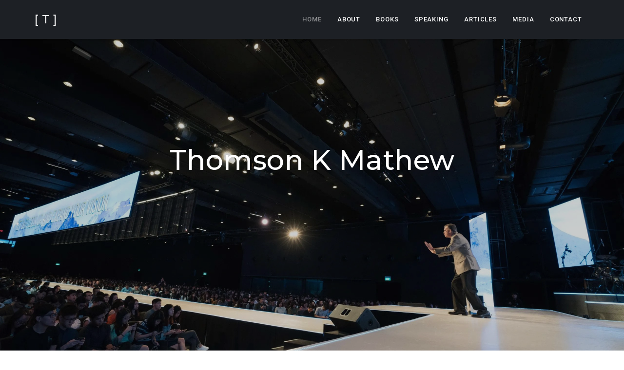

--- FILE ---
content_type: text/html; charset=utf-8
request_url: https://thomsonkmathew.com/
body_size: 5267
content:
<!DOCTYPE html>
<html xmlns="http://www.w3.org/1999/xhtml" xml:lang="en-gb" lang="en-gb" dir="ltr">
    <head>
        <meta http-equiv="X-UA-Compatible" content="IE=edge">
        <meta name="viewport" content="width=device-width, initial-scale=1">
                <!-- head -->
        <meta charset="utf-8" />
	<base href="https://thomsonkmathew.com/" />
	<meta name="keywords" content="Thomson K Mathew, Thomson Mathew, Thomson K Mathew Oral Roberts, Oral Roberts University, Oral Roberts" />
	<meta name="description" content="Thomson K Mathew is a Professor Emeritus, and Former Dean of the College of Theology and Ministry, at Oral Roberts University ... " />
	<meta name="generator" content="Joomla! - Open Source Content Management" />
	<title>Thomson K Mathew - Home</title>
	<link href="/templates/crita/images/favicon.ico" rel="shortcut icon" type="image/vnd.microsoft.icon" />
	<link href="/components/com_sppagebuilder/assets/css/font-awesome.min.css" rel="stylesheet" />
	<link href="/components/com_sppagebuilder/assets/css/animate.min.css" rel="stylesheet" />
	<link href="/components/com_sppagebuilder/assets/css/sppagebuilder.css" rel="stylesheet" />
	<link href="/components/com_sppagebuilder/assets/css/sppagecontainer.css" rel="stylesheet" />
	<link href="//fonts.googleapis.com/css?family=Gilda+Display:100,100italic,200,200italic,300,300italic,400,400italic,500,500italic,600,600italic,700,700italic,800,800italic,900,900italic" rel="stylesheet" />
	<link href="//fonts.googleapis.com/css?family=Open+Sans:300,300italic,regular,italic,600,600italic,700,700italic,800,800italic&amp;subset=latin" rel="stylesheet" />
	<link href="//fonts.googleapis.com/css?family=Montserrat:100,100italic,200,200italic,300,300italic,regular,italic,500,500italic,600,600italic,700,700italic,800,800italic,900,900italic&amp;subset=latin,cyrillic-ext" rel="stylesheet" />
	<link href="//fonts.googleapis.com/css?family=Roboto:100,100italic,300,300italic,regular,italic,500,500italic,700,700italic,900,900italic&amp;subset=greek-ext" rel="stylesheet" />
	<link href="https://cdnjs.cloudflare.com/ajax/libs/simple-line-icons/2.4.1/css/simple-line-icons.min.css" rel="stylesheet" />
	<link href="/templates/crita/css/bootstrap.min.css" rel="stylesheet" />
	<link href="/templates/crita/css/font-awesome.min.css" rel="stylesheet" />
	<link href="/templates/crita/css/legacy.css" rel="stylesheet" />
	<link href="/templates/crita/css/template.css" rel="stylesheet" />
	<link href="/templates/crita/css/presets/preset1.css" rel="stylesheet" class="preset" />
	<link href="/templates/crita/css/custom.css" rel="stylesheet" />
	<link href="/plugins/system/helix3/assets/css/pagebuilder.css" rel="stylesheet" />
	<link href="/templates/crita/css/frontend-edit.css" rel="stylesheet" />
	<link href="//fonts.googleapis.com/css?family=Raleway:100,100italic,200,200italic,300,300italic,400,400italic,500,500italic,600,600italic,700,700italic,800,800italic,900,900italic" rel="stylesheet" />
	<style>
.sp-page-builder .page-content #section-id-1541147309110{margin-top:0px;margin-right:0px;margin-bottom:0px;margin-left:0px;background-image:url(/images/2019/image/22512f07-9410-4638-aa3b-2b23227fa6cc.jpg);background-repeat:no-repeat;background-size:cover;background-attachment:scroll;background-position:50% 50%;}.sp-page-builder .page-content #section-id-1541147309110 > .sppb-row-overlay {background-color:rgba(13, 13, 13, 0.21)}#column-id-1541147309109{box-shadow:0 0 0 0 #fff;}#column-wrap-id-1541147309109{margin-top:150px;margin-bottom:150px;}#sppb-addon-1565316709505 {box-shadow:0 0 0 0 #ffffff;margin:0px 0px 30px 0px;}@media (min-width:768px) and (max-width:991px) {#sppb-addon-1565316709505 {margin-top:0px;margin-right:0px;margin-bottom:20px;margin-left:0px;}}@media (max-width:767px) {#sppb-addon-1565316709505 {margin-top:0px;margin-right:0px;margin-bottom:10px;margin-left:0px;}}#sppb-addon-1565316709505 .sppb-empty-space {height:40px;}@media (min-width:768px) and (max-width:991px) {#sppb-addon-1565316709505 .sppb-empty-space {height:30px;}}@media (max-width:767px) {#sppb-addon-1565316709505 .sppb-empty-space {height:20px;}}#sppb-addon-1565080516550 {color:#fff;box-shadow:0 0 0 0 #ffffff;margin:0px 0px 30px 0px;}#sppb-addon-1565080516550 .sppb-addon-title {font-size:57px;line-height:57px;}@media (min-width:768px) and (max-width:991px) {#sppb-addon-1565080516550 {margin-top:0px;margin-right:0px;margin-bottom:20px;margin-left:0px;}}@media (max-width:767px) {#sppb-addon-1565080516550 {margin-top:0px;margin-right:0px;margin-bottom:10px;margin-left:0px;}}#sppb-addon-1565080516550 h1.sppb-addon-title {margin:0px 0px 30px 0px; text-transform:none; padding:0px 0px 0px 0px; }#sppb-addon-1565316709511 {box-shadow:0 0 0 0 #ffffff;margin:0px 0px 30px 0px;}@media (min-width:768px) and (max-width:991px) {#sppb-addon-1565316709511 {margin-top:0px;margin-right:0px;margin-bottom:20px;margin-left:0px;}}@media (max-width:767px) {#sppb-addon-1565316709511 {margin-top:0px;margin-right:0px;margin-bottom:10px;margin-left:0px;}}#sppb-addon-1565316709511 .sppb-empty-space {height:40px;}@media (min-width:768px) and (max-width:991px) {#sppb-addon-1565316709511 .sppb-empty-space {height:30px;}}@media (max-width:767px) {#sppb-addon-1565316709511 .sppb-empty-space {height:20px;}}#sppb-addon-1565316709508 {box-shadow:0 0 0 0 #ffffff;margin:0px 0px 30px 0px;}@media (min-width:768px) and (max-width:991px) {#sppb-addon-1565316709508 {margin-top:0px;margin-right:0px;margin-bottom:20px;margin-left:0px;}}@media (max-width:767px) {#sppb-addon-1565316709508 {margin-top:0px;margin-right:0px;margin-bottom:10px;margin-left:0px;}}#sppb-addon-1565316709508 .sppb-empty-space {height:40px;}@media (min-width:768px) and (max-width:991px) {#sppb-addon-1565316709508 .sppb-empty-space {height:30px;}}@media (max-width:767px) {#sppb-addon-1565316709508 .sppb-empty-space {height:20px;}}#sppb-addon-1565316709514 {box-shadow:0 0 0 0 #ffffff;margin:0px 0px 30px 0px;}@media (min-width:768px) and (max-width:991px) {#sppb-addon-1565316709514 {margin-top:0px;margin-right:0px;margin-bottom:20px;margin-left:0px;}}@media (max-width:767px) {#sppb-addon-1565316709514 {margin-top:0px;margin-right:0px;margin-bottom:10px;margin-left:0px;}}#sppb-addon-1565316709514 .sppb-empty-space {height:40px;}@media (min-width:768px) and (max-width:991px) {#sppb-addon-1565316709514 .sppb-empty-space {height:30px;}}@media (max-width:767px) {#sppb-addon-1565316709514 .sppb-empty-space {height:20px;}}.sp-page-builder .page-content #section-id-1541233140147{padding-top:90px;padding-right:0px;padding-bottom:90px;padding-left:0px;margin-top:0px;margin-right:0px;margin-bottom:0px;margin-left:0px;background-color:#ffffff;}#column-id-1541233140146{box-shadow:0 0 0 0 #fff;}#sppb-addon-1565084557802 {box-shadow:0 0 0 0 #ffffff;margin:0px 0px 30px 0px;}@media (min-width:768px) and (max-width:991px) {#sppb-addon-1565084557802 {margin-top:0px;margin-right:0px;margin-bottom:20px;margin-left:0px;}}@media (max-width:767px) {#sppb-addon-1565084557802 {margin-top:0px;margin-right:0px;margin-bottom:10px;margin-left:0px;}}#sppb-addon-1565084557802 .sppb-empty-space {height:40px;}@media (min-width:768px) and (max-width:991px) {#sppb-addon-1565084557802 .sppb-empty-space {height:30px;}}@media (max-width:767px) {#sppb-addon-1565084557802 .sppb-empty-space {height:20px;}}#sppb-addon-1565084557797 {color:#000;box-shadow:0 0 0 0 #ffffff;margin:0px 0px 0px 0px;}#sppb-addon-1565084557797 .sppb-addon-title {font-size:55px;line-height:55px;}@media (min-width:768px) and (max-width:991px) {#sppb-addon-1565084557797 {margin-top:0px;margin-right:0px;margin-bottom:20px;margin-left:0px;}}@media (max-width:767px) {#sppb-addon-1565084557797 {margin-top:0px;margin-right:0px;margin-bottom:10px;margin-left:0px;}}#sppb-addon-1565084557797 .sppb-addon-title { font-family:"Gilda Display"; }#sppb-addon-1565084557797 h1.sppb-addon-title {margin:0px 0px 30px 0px; text-transform:none; padding:0px 0px 0px 0px; }#sppb-addon-1565080516559 {box-shadow:0 0 0 0 #ffffff;margin:0px 0px 30px 0px;}@media (min-width:768px) and (max-width:991px) {#sppb-addon-1565080516559 {margin-top:0px;margin-right:0px;margin-bottom:20px;margin-left:0px;}}@media (max-width:767px) {#sppb-addon-1565080516559 {margin-top:0px;margin-right:0px;margin-bottom:10px;margin-left:0px;}}#sppb-addon-1565084557805 {box-shadow:0 0 0 0 #ffffff;margin:0px 0px 30px 0px;}@media (min-width:768px) and (max-width:991px) {#sppb-addon-1565084557805 {margin-top:0px;margin-right:0px;margin-bottom:20px;margin-left:0px;}}@media (max-width:767px) {#sppb-addon-1565084557805 {margin-top:0px;margin-right:0px;margin-bottom:10px;margin-left:0px;}}#sppb-addon-1565084557805 .sppb-empty-space {height:40px;}@media (min-width:768px) and (max-width:991px) {#sppb-addon-1565084557805 .sppb-empty-space {height:30px;}}@media (max-width:767px) {#sppb-addon-1565084557805 .sppb-empty-space {height:20px;}}.sp-page-builder .page-content #section-id-1569814693152{padding:50px 0px 50px 0px;margin:0px 0px 0px 0px;}#column-id-1569814693151{box-shadow:0 0 0 0 #fff;}body{font-family:Open Sans, sans-serif; font-weight:normal; }h1{font-family:Montserrat, sans-serif; font-weight:500; }h2{font-family:Montserrat, sans-serif; font-weight:500; }h3{font-family:Montserrat, sans-serif; font-weight:500; }h4{font-family:Montserrat, sans-serif; font-weight:500; }h5{font-family:Montserrat, sans-serif; font-weight:500; }h6{font-family:Montserrat, sans-serif; font-weight:500; }.sp-megamenu-parent{font-family:Roboto, sans-serif; font-size:13px; font-weight:500; }.demo1-faq .sppb-panel-faq>.sppb-panel-heading{font-family:Montserrat, sans-serif; font-weight:normal; }
.demo1-people .sprocket-strips-s-text{font-family:Montserrat, sans-serif; font-weight:normal; }
.demo2-peo .sprocket-strips-s-text{font-family:Montserrat, sans-serif; font-weight:normal; }
.demo3-pfo .sprocket-tables-text{font-family:Montserrat, sans-serif; font-weight:normal; }
.demo4-counter{font-family:Montserrat, sans-serif; font-weight:normal; }
.demo4-toggle .sppb-panel-default>.sppb-panel-heading{font-family:Montserrat, sans-serif; font-weight:normal; }
.blog-timeline.sppb-addon-timeline .sppb-addon-timeline-wrapper .timeline-movement .timeline-item .timeline-panel .title{font-family:Montserrat, sans-serif; font-weight:normal; }
.blog-carousel{font-family:Montserrat, sans-serif; font-weight:normal; }
html.sp-comingsoon .sp-comingsoon-content{font-family:Montserrat, sans-serif; font-weight:normal; }
.sfont-mon{font-family:Montserrat, sans-serif; font-weight:normal; }.content-hgt h4{
min-height: 60px;
}
.logo-color a{
color:#fff;
}
.logo-color a:hover{
color:#fff;
}

.sp-page-builder .page-content #section-id-1758081111404 {
    padding-top: 50px;
    padding-right: 0px;
    padding-bottom: 50px;
    padding-left: 0px;
    margin-top: 0px;
    margin-right: 0px;
    margin-bottom: 0px;
    margin-left: 0px; 
    background-color: white; !important
}

.sp-page-builder .page-content #section-id-1670069623371 {
    padding-top: 50px;
    padding-right: 0px;
    padding-bottom: 50px;
    padding-left: 0px;
    margin-top: 0px;
    margin-right: 0px;
    margin-bottom: 0px;
    margin-left: 0px;
    background-color: #f3eded; !important
}#sp-header{ background-color:#1d2025; }#sp-sfooter{ padding:0px; }
	</style>
	<script type="application/json" class="joomla-script-options new">{"csrf.token":"afaacb61455b0b7318cce82cd1a267f3","system.paths":{"root":"","base":""}}</script>
	<script src="/media/jui/js/jquery.min.js?5772600b4d5d22d8dd3f7dab853d60d6"></script>
	<script src="/media/jui/js/jquery-noconflict.js?5772600b4d5d22d8dd3f7dab853d60d6"></script>
	<script src="/media/jui/js/jquery-migrate.min.js?5772600b4d5d22d8dd3f7dab853d60d6"></script>
	<script src="/components/com_sppagebuilder/assets/js/jquery.parallax.js"></script>
	<script src="/components/com_sppagebuilder/assets/js/sppagebuilder.js" defer></script>
	<script src="/templates/crita/js/bootstrap.min.js"></script>
	<script src="/templates/crita/js/jquery.sticky.js"></script>
	<script src="/templates/crita/js/main.js"></script>
	<script src="/templates/crita/js/custom.js"></script>
	<script src="/templates/crita/js/frontend-edit.js"></script>
	<script src="/media/system/js/core.js?5772600b4d5d22d8dd3f7dab853d60d6"></script>
	<script>
;(function ($) {
	$.ajaxSetup({
		headers: {
			'X-CSRF-Token': Joomla.getOptions('csrf.token')
		}
	});
})(jQuery);
var sp_preloader = '0';

var sp_gotop = '1';

var sp_offanimation = 'default';

	</script>
	<meta property="og:title" content="Home" />
	<meta property="og:type" content="website" />
	<meta property="og:url" content="https://thomsonkmathew.com/" />
	<meta property="og:site_name" content="Thomson K Mathew" />
	<meta name="twitter:card" content="summary" />
	<meta name="twitter:site" content="Thomson K Mathew" />

            </head>

    <body class="site com-sppagebuilder view-page no-layout no-task itemid-101 en-gb ltr  sticky-header layout-fluid off-canvas-menu-init">

        <div class="body-wrapper">
            <div class="body-innerwrapper">
                <div id="sp-header"><div class="container"><div class="row"><div id="sp-logo" class="col-xs-8 col-sm-3 col-md-3"><div class="sp-column logo-color"><h1 class="logo"> <a href="/">[ T ]</a></h1></div></div><div id="sp-menu" class="col-xs-4 col-sm-9 col-md-9"><div class="sp-column "><div class="sp-module "><div class="sp-module-content"><div class="mod-sppagebuilder  sp-page-builder" data-module_id="94">
	<div class="page-content">
		<div id="section-id-1541050908696" class="sppb-section sppb-hidden-sm sppb-hidden-xs" ><div class="sppb-container-inner"><div class="sppb-row"><div class="sppb-col-md-12" id="column-wrap-id-1541050908695"><div id="column-id-1541050908695" class="sppb-column" ><div class="sppb-column-addons"></div></div></div></div></div></div><style type="text/css">.sp-page-builder .page-content #section-id-1541214093602{padding-top:55px;padding-right:38px;padding-bottom:0px;padding-left:38px;margin-top:0px;margin-right:0px;margin-bottom:0px;margin-left:0px;}@media (max-width:767px) { .sp-page-builder .page-content #section-id-1541214093602{padding-top:0px;padding-right:0;padding-bottom:0px;padding-left:38px;} }#column-id-1541214093601{box-shadow:0 0 0 0 #fff;}.sp-page-builder .page-content #section-id-1541134436486{padding-top:50px;padding-right:0px;padding-bottom:0px;padding-left:0px;margin-top:0px;margin-right:0px;margin-bottom:0px;margin-left:0px;color:#ffffff;background-color:#111213;background-image:url(https://raw.githubusercontent.com/saihoai/jcrita/master/bg-img75.png);background-repeat:no-repeat;background-size:cover;background-attachment:fixed;background-position:50% 50%;}#column-id-1541134436485{box-shadow:0 0 0 0 #fff;}#column-id-1541134723884{box-shadow:0 0 0 0 #fff;}@media (max-width:767px) { #column-wrap-id-1541134723891{margin-top:30px;margin-right:0px;margin-bottom:0px;margin-left:0px;} }@media (max-width:767px) { #column-wrap-id-1541134723892{margin-top:30px;margin-right:0px;margin-bottom:30px;margin-left:0px;} }@media (max-width:767px) { #column-id-1541134723893{padding-top:30px;padding-right:0px;padding-bottom:30px;padding-left:0px;} }@media (max-width:767px) { #column-wrap-id-1541134723893{margin-top:0px;margin-right:0px;margin-bottom:0px;margin-left:0px;} }#column-id-1541134723888{box-shadow:0 0 0 0 #fff;}@media (max-width:767px) { #column-id-1541136593788{padding-top:30px;padding-right:0px;padding-bottom:30px;padding-left:0px;} }@media (max-width:767px) { #column-wrap-id-1541136593788{margin-top:0px;margin-right:0px;margin-bottom:0px;margin-left:0px;} }@media (max-width:767px) { #column-id-1541136593789{padding-top:30px;padding-right:0px;padding-bottom:30px;padding-left:0px;} }@media (max-width:767px) { #column-wrap-id-1541136593789{margin-top:0px;margin-right:0px;margin-bottom:0px;margin-left:0px;} }.sp-page-builder .page-content #section-id-1541050908696{margin-top:0px;margin-right:0px;margin-bottom:0px;margin-left:0px;}#column-id-1541050908695{box-shadow:0 0 0 0 #fff;}</style>	</div>
</div>
</div></div>			<div class='sp-megamenu-wrapper'>
				<a id="offcanvas-toggler" class="visible-sm visible-xs" aria-label="Menu" href="#"><i class="fa fa-bars" aria-hidden="true" title="Menu"></i></a>
				<ul class="sp-megamenu-parent menu-fade hidden-sm hidden-xs"><li class="sp-menu-item current-item active"><a  href="/"  >Home</a></li><li class="sp-menu-item"><a  href="/about"  >About</a></li><li class="sp-menu-item"><a  href="/book"  >BOOKS</a></li><li class="sp-menu-item"><a  href="/speaking"  >SPEAKING</a></li><li class="sp-menu-item"><a  href="/articles"  >ARTICLES</a></li><li class="sp-menu-item"><a  href="/media_"  >Media</a></li><li class="sp-menu-item"><a  href="/contact-us"  >Contact </a></li></ul>			</div>
		</div></div></div></div></div><div id="sp-page-title"><div class="row"><div id="sp-title" class="col-sm-12 col-md-12"><div class="sp-column "></div></div></div></div><div id="sp-main-body"><div class="row"><div id="sp-component" class="col-sm-12 col-md-12"><div class="sp-column "><div id="system-message-container">
	</div>

<div id="sp-page-builder" class="sp-page-builder  page-1">

	
	<div class="page-content">
				<section id="section-id-1541147309110" class="sppb-section full-img" ><div class="sppb-row-overlay"></div><div class="sppb-row-container"><div class="sppb-row"><div class="sppb-col-md-12" id="column-wrap-id-1541147309109"><div id="column-id-1541147309109" class="sppb-column" ><div class="sppb-column-addons"><div id="sppb-addon-wrapper-1565316709505" class="sppb-addon-wrapper"><div id="sppb-addon-1565316709505" class="clearfix "     ><div class="sppb-empty-space  clearfix"></div></div></div><div id="sppb-addon-wrapper-1565080516550" class="sppb-addon-wrapper"><div id="sppb-addon-1565080516550" class="clearfix "     ><div class="sppb-addon sppb-addon-header sppb-text-center"><h1 class="sppb-addon-title">Thomson K Mathew</h1></div></div></div><div id="sppb-addon-wrapper-1565316709511" class="sppb-addon-wrapper"><div id="sppb-addon-1565316709511" class="clearfix "     ><div class="sppb-empty-space  clearfix"></div></div></div><div id="sppb-addon-wrapper-1565316709508" class="sppb-addon-wrapper"><div id="sppb-addon-1565316709508" class="clearfix "     ><div class="sppb-empty-space  clearfix"></div></div></div><div id="sppb-addon-wrapper-1565316709514" class="sppb-addon-wrapper"><div id="sppb-addon-1565316709514" class="clearfix "     ><div class="sppb-empty-space  clearfix"></div></div></div></div></div></div></div></div></section><section id="section-id-1541233140147" class="sppb-section" ><div class="sppb-row-container"><div class="sppb-row"><div class="sppb-col-md-2" id="column-wrap-id-1541233140146"><div id="column-id-1541233140146" class="sppb-column" ><div class="sppb-column-addons"><div id="sppb-addon-wrapper-1565084557802" class="sppb-addon-wrapper"><div id="sppb-addon-1565084557802" class="clearfix "     ><div class="sppb-empty-space  clearfix"></div></div></div></div></div></div><div class="sppb-col-md-8" id="column-wrap-id-1565084557798"><div id="column-id-1565084557798" class="sppb-column" ><div class="sppb-column-addons"><div id="sppb-addon-wrapper-1565084557797" class="sppb-addon-wrapper"><div id="sppb-addon-1565084557797" class="clearfix "     ><div class="sppb-addon sppb-addon-header sppb-text-center"><h1 class="sppb-addon-title">Welcome</h1></div></div></div><div id="sppb-addon-wrapper-1565080516559" class="sppb-addon-wrapper"><div id="sppb-addon-1565080516559" class="clearfix "     ><div class="sppb-addon sppb-addon-text-block sppb-text-center "><div class="sppb-addon-content"><div style="display: none;"> </div>
<div style="text-align: center;"><span style="font-size: 12pt;">Thomson K Mathew is Professor Emeritus and Former Dean of the College of Theology and Ministry at Oral Roberts University. He has written several powerful books, as well as spoken at many church-based seminars and conferences around the world. </span></div></div></div></div></div></div></div></div><div class="sppb-col-md-2" id="column-wrap-id-1565084557799"><div id="column-id-1565084557799" class="sppb-column" ><div class="sppb-column-addons"><div id="sppb-addon-wrapper-1565084557805" class="sppb-addon-wrapper"><div id="sppb-addon-1565084557805" class="clearfix "     ><div class="sppb-empty-space  clearfix"></div></div></div></div></div></div></div></div></section><section id="section-id-1569814693152" class="sppb-section" ><div class="sppb-row-container"><div class="sppb-row"><div class="sppb-col-md-12" id="column-wrap-id-1569814693151"><div id="column-id-1569814693151" class="sppb-column" ><div class="sppb-column-addons"></div></div></div></div></div></section>			</div>
</div>
</div></div></div></div><div id="sp-sfooter"><div class="row"><div id="sp-footer1" class="col-sm-12 col-md-12"><div class="sp-column "><div class="sp-module "><div class="sp-module-content"><div class="mod-sppagebuilder  sp-page-builder" data-module_id="95">
	<div class="page-content">
		<div id="section-id-1541134436486" class="sppb-section" ><div class="sppb-row-overlay"></div><div class="sppb-container-inner"><div class="sppb-row"><div class="sppb-col-md-12" id="column-wrap-id-1541134436485"><div id="column-id-1541134436485" class="sppb-column" ><div class="sppb-column-addons"><div id="section-id-1541134723883" class="sppb-section container footer-default" ><div class="sppb-container-inner"><div class="sppb-row"><div class="sppb-col-md-3" id="column-wrap-id-1541134723884"><div id="column-id-1541134723884" class="sppb-column" ><div class="sppb-column-addons"></div></div></div><div class="sppb-col-md-3" id="column-wrap-id-1541134723891"><div id="column-id-1541134723891" class="sppb-column sppb-hidden-xs" ><div class="sppb-column-addons"></div></div></div><div class="sppb-col-md-3" id="column-wrap-id-1541134723892"><div id="column-id-1541134723892" class="sppb-column sppb-hidden-xs" ><div class="sppb-column-addons"></div></div></div><div class="sppb-col-md-3" id="column-wrap-id-1541134723893"><div id="column-id-1541134723893" class="sppb-column  sppb-hidden-xs" ><div class="sppb-column-addons"></div></div></div></div></div></div><style type="text/css">.sp-page-builder .page-content #section-id-1541214093602{padding-top:55px;padding-right:38px;padding-bottom:0px;padding-left:38px;margin-top:0px;margin-right:0px;margin-bottom:0px;margin-left:0px;}@media (max-width:767px) { .sp-page-builder .page-content #section-id-1541214093602{padding-top:0px;padding-right:0;padding-bottom:0px;padding-left:38px;} }#column-id-1541214093601{box-shadow:0 0 0 0 #fff;}.sp-page-builder .page-content #section-id-1541134436486{padding-top:50px;padding-right:0px;padding-bottom:0px;padding-left:0px;margin-top:0px;margin-right:0px;margin-bottom:0px;margin-left:0px;color:#ffffff;background-color:#111213;background-image:url(https://raw.githubusercontent.com/saihoai/jcrita/master/bg-img75.png);background-repeat:no-repeat;background-size:cover;background-attachment:fixed;background-position:50% 50%;}#column-id-1541134436485{box-shadow:0 0 0 0 #fff;}#column-id-1541134723884{box-shadow:0 0 0 0 #fff;}@media (max-width:767px) { #column-wrap-id-1541134723891{margin-top:30px;margin-right:0px;margin-bottom:0px;margin-left:0px;} }@media (max-width:767px) { #column-wrap-id-1541134723892{margin-top:30px;margin-right:0px;margin-bottom:30px;margin-left:0px;} }@media (max-width:767px) { #column-id-1541134723893{padding-top:30px;padding-right:0px;padding-bottom:30px;padding-left:0px;} }@media (max-width:767px) { #column-wrap-id-1541134723893{margin-top:0px;margin-right:0px;margin-bottom:0px;margin-left:0px;} }</style><div id="section-id-1541134723887" class="sppb-section container sppb-hidden-xs" ><div class="sppb-container-inner"><div class="sppb-row"><div class="sppb-col-md-12" id="column-wrap-id-1541134723888"><div id="column-id-1541134723888" class="sppb-column" ><div class="sppb-column-addons"></div></div></div><div class="sppb-col-md-6 sppb-col-sm-6" id="column-wrap-id-1541136593788"><div id="column-id-1541136593788" class="sppb-column" ><div class="sppb-column-addons"><div id="sppb-addon-wrapper-1565094395014" class="sppb-addon-wrapper"><div id="sppb-addon-1565094395014" class="clearfix "     ><div class="sppb-addon sppb-addon-text-block sppb-text-center "><div class="sppb-addon-content"><h5 class="x-el x-el-h5 px_-text-transform-none px_-overflow-wrap-break-word px_-word-wrap-break-word px_-word-break-break-word px_-fs-16 px_-c-rgb247__247__247 px_-fw-400 px_-lh-1p25 px_-ml-0 px_-mr-0 px_-mt-0 px_-mb-0 px_-ff-_Source_Sans_Pro___arial__sans-serif _mdpx_-text-align-left _mdpx_-fs-16 _lgpx_-fs-16 x-d-ux x-d-aid x-d-route x-rt" data-ux="Heading" data-aid="FOOTER_COPYRIGHT_RENDERED" data-route="copyright">Copyright © 2024 Thomson K Mathew, Author - All Rights Reserved.</h5></div></div><style type="text/css">#sppb-addon-1565094395014 {
	color: #fff;
	box-shadow: 0 0 0 0 #ffffff;
margin:0px 0px 30px 0px;}
@media (min-width: 768px) and (max-width: 991px) {#sppb-addon-1565094395014 {margin-top: 0px;margin-right: 0px;margin-bottom: 20px;margin-left: 0px;}}@media (max-width: 767px) {#sppb-addon-1565094395014 {margin-top: 0px;margin-right: 0px;margin-bottom: 10px;margin-left: 0px;}}</style><style type="text/css">@media (min-width: 768px) and (max-width: 991px) {}@media (max-width: 767px) {}</style></div></div></div></div></div><div class="sppb-col-md-6 sppb-col-sm-6" id="column-wrap-id-1541136593789"><div id="column-id-1541136593789" class="sppb-column" ><div class="sppb-column-addons"><div id="sppb-addon-wrapper-1565094395027" class="sppb-addon-wrapper"><div id="sppb-addon-1565094395027" class="clearfix "     ><div class="sppb-addon sppb-addon-text-block sppb-text-center "><div class="sppb-addon-content"><h5 class="x-el x-el-h5 px_-text-transform-none px_-overflow-wrap-break-word px_-word-wrap-break-word px_-word-break-break-word px_-fs-16 px_-c-rgb137__137__137 px_-fw-400 px_-lh-1p25 px_-ml-0 px_-mr-0 px_-mt-20px px_-mb-0 px_-ff-_Source_Sans_Pro___arial__sans-serif _mdpx_-text-align-right _mdpx_-mt-0 _mdpx_-fs-16 _lgpx_-fs-16 x-d-ux x-d-aid x-d-route" data-ux="Heading" data-aid="FOOTER_POWERED_BY_RENDERED" data-route="poweredBy">Website: <a href="/cdn-cgi/l/email-protection" class="__cf_email__" data-cfemail="ff8f8d9a8c939a868f9e8a93bf98929e9693d19c9092">[email&#160;protected]</a></h5></div></div><style type="text/css">#sppb-addon-1565094395027 {
	color: #fff;
	box-shadow: 0 0 0 0 #ffffff;
margin:0px 0px 30px 0px;}
@media (min-width: 768px) and (max-width: 991px) {#sppb-addon-1565094395027 {margin-top: 0px;margin-right: 0px;margin-bottom: 20px;margin-left: 0px;}}@media (max-width: 767px) {#sppb-addon-1565094395027 {margin-top: 0px;margin-right: 0px;margin-bottom: 10px;margin-left: 0px;}}</style><style type="text/css">@media (min-width: 768px) and (max-width: 991px) {}@media (max-width: 767px) {}</style></div></div></div></div></div></div></div></div><style type="text/css">.sp-page-builder .page-content #section-id-1541214093602{padding-top:55px;padding-right:38px;padding-bottom:0px;padding-left:38px;margin-top:0px;margin-right:0px;margin-bottom:0px;margin-left:0px;}@media (max-width:767px) { .sp-page-builder .page-content #section-id-1541214093602{padding-top:0px;padding-right:0;padding-bottom:0px;padding-left:38px;} }#column-id-1541214093601{box-shadow:0 0 0 0 #fff;}.sp-page-builder .page-content #section-id-1541134436486{padding-top:50px;padding-right:0px;padding-bottom:0px;padding-left:0px;margin-top:0px;margin-right:0px;margin-bottom:0px;margin-left:0px;color:#ffffff;background-color:#111213;background-image:url(https://raw.githubusercontent.com/saihoai/jcrita/master/bg-img75.png);background-repeat:no-repeat;background-size:cover;background-attachment:fixed;background-position:50% 50%;}#column-id-1541134436485{box-shadow:0 0 0 0 #fff;}#column-id-1541134723884{box-shadow:0 0 0 0 #fff;}@media (max-width:767px) { #column-wrap-id-1541134723891{margin-top:30px;margin-right:0px;margin-bottom:0px;margin-left:0px;} }@media (max-width:767px) { #column-wrap-id-1541134723892{margin-top:30px;margin-right:0px;margin-bottom:30px;margin-left:0px;} }@media (max-width:767px) { #column-id-1541134723893{padding-top:30px;padding-right:0px;padding-bottom:30px;padding-left:0px;} }@media (max-width:767px) { #column-wrap-id-1541134723893{margin-top:0px;margin-right:0px;margin-bottom:0px;margin-left:0px;} }#column-id-1541134723888{box-shadow:0 0 0 0 #fff;}@media (max-width:767px) { #column-id-1541136593788{padding-top:30px;padding-right:0px;padding-bottom:30px;padding-left:0px;} }@media (max-width:767px) { #column-wrap-id-1541136593788{margin-top:0px;margin-right:0px;margin-bottom:0px;margin-left:0px;} }@media (max-width:767px) { #column-id-1541136593789{padding-top:30px;padding-right:0px;padding-bottom:30px;padding-left:0px;} }@media (max-width:767px) { #column-wrap-id-1541136593789{margin-top:0px;margin-right:0px;margin-bottom:0px;margin-left:0px;} }</style></div></div></div></div></div></div><style type="text/css">.sp-page-builder .page-content #section-id-1541214093602{padding-top:55px;padding-right:38px;padding-bottom:0px;padding-left:38px;margin-top:0px;margin-right:0px;margin-bottom:0px;margin-left:0px;}@media (max-width:767px) { .sp-page-builder .page-content #section-id-1541214093602{padding-top:0px;padding-right:0;padding-bottom:0px;padding-left:38px;} }#column-id-1541214093601{box-shadow:0 0 0 0 #fff;}.sp-page-builder .page-content #section-id-1541134436486{padding-top:50px;padding-right:0px;padding-bottom:0px;padding-left:0px;margin-top:0px;margin-right:0px;margin-bottom:0px;margin-left:0px;color:#ffffff;background-color:#111213;background-image:url(https://raw.githubusercontent.com/saihoai/jcrita/master/bg-img75.png);background-repeat:no-repeat;background-size:cover;background-attachment:fixed;background-position:50% 50%;}#column-id-1541134436485{box-shadow:0 0 0 0 #fff;}#column-id-1541134723884{box-shadow:0 0 0 0 #fff;}@media (max-width:767px) { #column-wrap-id-1541134723891{margin-top:30px;margin-right:0px;margin-bottom:0px;margin-left:0px;} }@media (max-width:767px) { #column-wrap-id-1541134723892{margin-top:30px;margin-right:0px;margin-bottom:30px;margin-left:0px;} }@media (max-width:767px) { #column-id-1541134723893{padding-top:30px;padding-right:0px;padding-bottom:30px;padding-left:0px;} }@media (max-width:767px) { #column-wrap-id-1541134723893{margin-top:0px;margin-right:0px;margin-bottom:0px;margin-left:0px;} }#column-id-1541134723888{box-shadow:0 0 0 0 #fff;}@media (max-width:767px) { #column-id-1541136593788{padding-top:30px;padding-right:0px;padding-bottom:30px;padding-left:0px;} }@media (max-width:767px) { #column-wrap-id-1541136593788{margin-top:0px;margin-right:0px;margin-bottom:0px;margin-left:0px;} }@media (max-width:767px) { #column-id-1541136593789{padding-top:30px;padding-right:0px;padding-bottom:30px;padding-left:0px;} }@media (max-width:767px) { #column-wrap-id-1541136593789{margin-top:0px;margin-right:0px;margin-bottom:0px;margin-left:0px;} }</style>	</div>
</div>
</div></div></div></div></div></div>            </div> <!-- /.body-innerwrapper -->
        </div> <!-- /.body-innerwrapper -->

        <!-- Off Canvas Menu -->
        <div class="offcanvas-menu">
            <a href="#" class="close-offcanvas" aria-label="Close"><i class="fa fa-remove" aria-hidden="true" title="Close Menu"></i></a>
            <div class="offcanvas-inner">
                                  <div class="sp-module "><div class="sp-module-content"><div class="mod-sppagebuilder  sp-page-builder" data-module_id="105">
	<div class="page-content">
		<div id="section-id-1541214093602" class="sppb-section" ><div class="sppb-container-inner"><div class="sppb-row"><div class="sppb-col-md-12" id="column-wrap-id-1541214093601"><div id="column-id-1541214093601" class="sppb-column" ><div class="sppb-column-addons"><div id="sppb-addon-wrapper-1541214093605" class="sppb-addon-wrapper"><div id="sppb-addon-1541214093605" class="clearfix "     ><div class="sppb-link-list-wrap sppb-link-list-list sppb-nav-align-left"  ><ul><li class=""><a href="/" > HOME</a></li><li class=""><a href="/about" > ABOUT</a></li><li class=""><a href="/book" > BOOKS</a></li><li class=""><a href="/speaking" > SPEAKING</a></li><li class=""><a href="/articles" > ARTICLES</a></li><li class=""><a href="/media_" > MEDIA</a></li><li class=""><a href="/contact-us" > CONTACT</a></li></ul></div><style type="text/css">#sppb-addon-1541214093605 {
	box-shadow: 0 0 0 0 #ffffff;
margin:0 0 85px 0;}
#sppb-addon-1541214093605 a {
	color: #ffffff;
}
#sppb-addon-1541214093605 a:hover,
#sppb-addon-1541214093605 a:focus,
#sppb-addon-1541214093605 a:active {
	color: #0b87fa;
}
@media (min-width: 768px) and (max-width: 991px) {#sppb-addon-1541214093605 {margin-top: 0;margin-right: 0;margin-bottom: 85px;margin-left: 0;}}@media (max-width: 767px) {#sppb-addon-1541214093605 {margin-top: 0;margin-right: 0;margin-bottom: 85px;margin-left: 0;}}#sppb-addon-1541214093605 .sppb-link-list-wrap ul li a { font-family: "Raleway"; }
#sppb-addon-1541214093605 li{border-color:rgba(255,255,255,0.07);}#sppb-addon-1541214093605 li a:before{display:none;}</style><style type="text/css">#sppb-addon-1541214093605 li a{padding-top: 10px;padding-right: 0px;padding-bottom: 12px;padding-left: 0px;border-radius: 3px;font-size: 14px;line-height: 23px;font-weight: 600;text-transform: none; }#sppb-addon-1541214093605 li a:hover{background-color: rgba(0, 0, 0, 0);}#sppb-addon-1541214093605 li.sppb-active a{border-radius: 3px;color: #0b87fa;}#sppb-addon-1541214093605 .sppb-responsive-bars{background-color: rgba(0, 0, 0, .1);}#sppb-addon-1541214093605 .sppb-responsive-bars.open{background-color: #22b8f0;}#sppb-addon-1541214093605 .sppb-responsive-bar{background-color: #000;}#sppb-addon-1541214093605 .sppb-responsive-bars.open .sppb-responsive-bar{background-color: #fff;}@media (min-width: 768px) and (max-width: 991px) {#sppb-addon-1541214093605 li a{padding-top: 10px;padding-right: 0px;padding-bottom: 12px;padding-left: 0px;}}@media (max-width: 767px) {#sppb-addon-1541214093605 li a{padding-top: 10px;padding-right: 0px;padding-bottom: 12px;padding-left: 0px;}}</style></div></div></div></div></div></div></div></div><style type="text/css">.sp-page-builder .page-content #section-id-1541214093602{padding-top:55px;padding-right:38px;padding-bottom:0px;padding-left:38px;margin-top:0px;margin-right:0px;margin-bottom:0px;margin-left:0px;}@media (max-width:767px) { .sp-page-builder .page-content #section-id-1541214093602{padding-top:0px;padding-right:0;padding-bottom:0px;padding-left:38px;} }#column-id-1541214093601{box-shadow:0 0 0 0 #fff;}</style>	</div>
</div>
</div></div>
                            </div> <!-- /.offcanvas-inner -->
        </div> <!-- /.offcanvas-menu -->

        
        
        
        <!-- Preloader -->
        

        <!-- Go to top -->
                    <a href="javascript:void(0)" class="scrollup" aria-label="Go To Top">&nbsp;</a>
        
    <script data-cfasync="false" src="/cdn-cgi/scripts/5c5dd728/cloudflare-static/email-decode.min.js"></script><script defer src="https://static.cloudflareinsights.com/beacon.min.js/vcd15cbe7772f49c399c6a5babf22c1241717689176015" integrity="sha512-ZpsOmlRQV6y907TI0dKBHq9Md29nnaEIPlkf84rnaERnq6zvWvPUqr2ft8M1aS28oN72PdrCzSjY4U6VaAw1EQ==" data-cf-beacon='{"version":"2024.11.0","token":"55b5a4adb6bf47dfaee48ae5707a24ec","r":1,"server_timing":{"name":{"cfCacheStatus":true,"cfEdge":true,"cfExtPri":true,"cfL4":true,"cfOrigin":true,"cfSpeedBrain":true},"location_startswith":null}}' crossorigin="anonymous"></script>
</body>
</html>

--- FILE ---
content_type: text/css
request_url: https://thomsonkmathew.com/templates/crita/css/presets/preset1.css
body_size: 13
content:
a {
  color: #303030;
}
a:hover {
  color: #171717;
}
.sp-megamenu-parent >li.active>a,
.sp-megamenu-parent >li:hover>a {
  color: #303030;
}
.sp-megamenu-parent .sp-dropdown li.sp-menu-item >a:hover {
  background: #303030;
}
.sp-megamenu-parent .sp-dropdown li.sp-menu-item.active>a {
  color: #303030;
}
#offcanvas-toggler >i {
  color: #727272;
}
#offcanvas-toggler >i:hover {
  color: #303030;
}
.btn-primary,
.sppb-btn-primary {
  border-color: #212121;
  background-color: #303030;
}
.btn-primary:hover,
.sppb-btn-primary:hover {
  border-color: #0a0a0a;
  background-color: #171717;
}
ul.social-icons >li a:hover {
  color: #303030;
}
.sp-page-title {
  background: #303030;
}
.layout-boxed .body-innerwrapper {
  background: #ffffff;
}
.sp-module ul >li >a {
  color: #727272;
}
.sp-module ul >li >a:hover {
  color: #303030;
}
.sp-module .latestnews >div >a {
  color: #727272;
}
.sp-module .latestnews >div >a:hover {
  color: #303030;
}
.sp-module .tagscloud .tag-name:hover {
  background: #303030;
}
.sp-simpleportfolio .sp-simpleportfolio-filter > ul > li.active > a,
.sp-simpleportfolio .sp-simpleportfolio-filter > ul > li > a:hover {
  background: #303030;
}
.search .btn-toolbar button {
  background: #303030;
}
.post-format {
  background: #303030;
}
.voting-symbol span.star.active:before {
  color: #303030;
}
.sp-rating span.star:hover:before,
.sp-rating span.star:hover ~ span.star:before {
  color: #171717;
}
.entry-link,
.entry-quote {
  background: #303030;
}
blockquote {
  border-color: #303030;
}
.carousel-left:hover,
.carousel-right:hover {
  background: #303030;
}
#sp-footer {
  background: #303030;
}
.sp-comingsoon body {
  background-color: #303030;
}
.pagination>li>a,
.pagination>li>span {
  color: #727272;
}
.pagination>li>a:hover,
.pagination>li>a:focus,
.pagination>li>span:hover,
.pagination>li>span:focus {
  color: #727272;
}
.pagination>.active>a,
.pagination>.active>span {
  border-color: #303030;
  background-color: #303030;
}
.pagination>.active>a:hover,
.pagination>.active>a:focus,
.pagination>.active>span:hover,
.pagination>.active>span:focus {
  border-color: #303030;
  background-color: #303030;
}


--- FILE ---
content_type: text/css
request_url: https://thomsonkmathew.com/templates/crita/css/custom.css
body_size: 11165
content:
@font-face{font-family:et-line;src:url(../fonts/et-line.eot);src:url(../fonts/et-line.eot?#iefix) format('embedded-opentype'),url(../fonts/et-line.woff) format('woff'),url(../fonts/et-line.ttf) format('truetype'),url(../fonts/et-line.svg#et-line) format('svg');font-weight:400;font-style:normal}[data-icon]:before{font-family:et-line;content:attr(data-icon);speak:none;font-weight:400;font-variant:normal;text-transform:none;line-height:1;-webkit-font-smoothing:antialiased;-moz-osx-font-smoothing:grayscale;display:inline-block}.icon-adjustments,.icon-alarmclock,.icon-anchor,.icon-aperture,.icon-attachment,.icon-bargraph,.icon-basket,.icon-beaker,.icon-bike,.icon-book-open,.icon-briefcase,.icon-browser,.icon-calendar,.icon-camera,.icon-caution,.icon-chat,.icon-circle-compass,.icon-clipboard,.icon-clock,.icon-cloud,.icon-compass,.icon-desktop,.icon-dial,.icon-document,.icon-documents,.icon-download,.icon-dribbble,.icon-edit,.icon-envelope,.icon-expand,.icon-facebook,.icon-flag,.icon-focus,.icon-gears,.icon-genius,.icon-gift,.icon-global,.icon-globe,.icon-googleplus,.icon-grid,.icon-happy,.icon-hazardous,.icon-heart,.icon-hotairballoon,.icon-hourglass,.icon-key,.icon-laptop,.icon-layers,.icon-lifesaver,.icon-lightbulb,.icon-linegraph,.icon-linkedin,.icon-lock,.icon-magnifying-glass,.icon-map,.icon-map-pin,.icon-megaphone,.icon-mic,.icon-mobile,.icon-newspaper,.icon-notebook,.icon-paintbrush,.icon-paperclip,.icon-pencil,.icon-phone,.icon-picture,.icon-pictures,.icon-piechart,.icon-presentation,.icon-pricetags,.icon-printer,.icon-profile-female,.icon-profile-male,.icon-puzzle,.icon-quote,.icon-recycle,.icon-refresh,.icon-ribbon,.icon-rss,.icon-sad,.icon-scissors,.icon-scope,.icon-search,.icon-shield,.icon-speedometer,.icon-strategy,.icon-streetsign,.icon-tablet,.icon-target,.icon-telescope,.icon-toolbox,.icon-tools,.icon-tools-2,.icon-trophy,.icon-tumblr,.icon-twitter,.icon-upload,.icon-video,.icon-wallet,.icon-wine{font-family:et-line;speak:none;font-style:normal;font-weight:400;font-variant:normal;text-transform:none;line-height:1;-webkit-font-smoothing:antialiased;-moz-osx-font-smoothing:grayscale;display:inline-block}.icon-mobile:before{content:"\e000"}.icon-laptop:before{content:"\e001"}.icon-desktop:before{content:"\e002"}.icon-tablet:before{content:"\e003"}.icon-phone:before{content:"\e004"}.icon-document:before{content:"\e005"}.icon-documents:before{content:"\e006"}.icon-search:before{content:"\e007"}.icon-clipboard:before{content:"\e008"}.icon-newspaper:before{content:"\e009"}.icon-notebook:before{content:"\e00a"}.icon-book-open:before{content:"\e00b"}.icon-browser:before{content:"\e00c"}.icon-calendar:before{content:"\e00d"}.icon-presentation:before{content:"\e00e"}.icon-picture:before{content:"\e00f"}.icon-pictures:before{content:"\e010"}.icon-video:before{content:"\e011"}.icon-camera:before{content:"\e012"}.icon-printer:before{content:"\e013"}.icon-toolbox:before{content:"\e014"}.icon-briefcase:before{content:"\e015"}.icon-wallet:before{content:"\e016"}.icon-gift:before{content:"\e017"}.icon-bargraph:before{content:"\e018"}.icon-grid:before{content:"\e019"}.icon-expand:before{content:"\e01a"}.icon-focus:before{content:"\e01b"}.icon-edit:before{content:"\e01c"}.icon-adjustments:before{content:"\e01d"}.icon-ribbon:before{content:"\e01e"}.icon-hourglass:before{content:"\e01f"}.icon-lock:before{content:"\e020"}.icon-megaphone:before{content:"\e021"}.icon-shield:before{content:"\e022"}.icon-trophy:before{content:"\e023"}.icon-flag:before{content:"\e024"}.icon-map:before{content:"\e025"}.icon-puzzle:before{content:"\e026"}.icon-basket:before{content:"\e027"}.icon-envelope:before{content:"\e028"}.icon-streetsign:before{content:"\e029"}.icon-telescope:before{content:"\e02a"}.icon-gears:before{content:"\e02b"}.icon-key:before{content:"\e02c"}.icon-paperclip:before{content:"\e02d"}.icon-attachment:before{content:"\e02e"}.icon-pricetags:before{content:"\e02f"}.icon-lightbulb:before{content:"\e030"}.icon-layers:before{content:"\e031"}.icon-pencil:before{content:"\e032"}.icon-tools:before{content:"\e033"}.icon-tools-2:before{content:"\e034"}.icon-scissors:before{content:"\e035"}.icon-paintbrush:before{content:"\e036"}.icon-magnifying-glass:before{content:"\e037"}.icon-circle-compass:before{content:"\e038"}.icon-linegraph:before{content:"\e039"}.icon-mic:before{content:"\e03a"}.icon-strategy:before{content:"\e03b"}.icon-beaker:before{content:"\e03c"}.icon-caution:before{content:"\e03d"}.icon-recycle:before{content:"\e03e"}.icon-anchor:before{content:"\e03f"}.icon-profile-male:before{content:"\e040"}.icon-profile-female:before{content:"\e041"}.icon-bike:before{content:"\e042"}.icon-wine:before{content:"\e043"}.icon-hotairballoon:before{content:"\e044"}.icon-globe:before{content:"\e045"}.icon-genius:before{content:"\e046"}.icon-map-pin:before{content:"\e047"}.icon-dial:before{content:"\e048"}.icon-chat:before{content:"\e049"}.icon-heart:before{content:"\e04a"}.icon-cloud:before{content:"\e04b"}.icon-upload:before{content:"\e04c"}.icon-download:before{content:"\e04d"}.icon-target:before{content:"\e04e"}.icon-hazardous:before{content:"\e04f"}.icon-piechart:before{content:"\e050"}.icon-speedometer:before{content:"\e051"}.icon-global:before{content:"\e052"}.icon-compass:before{content:"\e053"}.icon-lifesaver:before{content:"\e054"}.icon-clock:before{content:"\e055"}.icon-aperture:before{content:"\e056"}.icon-quote:before{content:"\e057"}.icon-scope:before{content:"\e058"}.icon-alarmclock:before{content:"\e059"}.icon-refresh:before{content:"\e05a"}.icon-happy:before{content:"\e05b"}.icon-sad:before{content:"\e05c"}.icon-facebook:before{content:"\e05d"}.icon-twitter:before{content:"\e05e"}.icon-googleplus:before{content:"\e05f"}.icon-rss:before{content:"\e060"}.icon-tumblr:before{content:"\e061"}.icon-linkedin:before{content:"\e062"}.icon-dribbble:before{content:"\e063"}

/* Font family: Awesome;*/
.demo2-peo .readon:before,
.demo5-say .sppb-carousel-text:before { font-family: "FontAwesome"; }

/* Font family: 'simple-line-icons';*/
.demo4-pfo .readon:before { font-family: 'simple-line-icons'; }

/* Font family: font-family: Glyphicons Halflings;*/
.demo4-toggle .sppb-panel-default>.sppb-panel-heading .sppb-toggle-direction .fa:before { font-family: 'Glyphicons Halflings'; }

/* Font family: Raleway;*/
.demo3-pfo .sprocket-tables-link .readon,
.demo5-pfo .sprocket-mosaic-g-content { font-family: 'Raleway', sans-serif; }

/* Font family: Roboto;*/
.demo4-counter .sppb-animated-number,
.demo5-pfo .sprocket-mosaic .sprocket-mosaic-g-header { font-family: 'Roboto', sans-serif; }

/* Font content: Awesome;*/
.demo2-peo .readon:before { content: "\f005\f005\f005\f005\f005"; }
.demo5-say .sppb-carousel-text:before { content: "\f10d"; }

/* Font content: single-line-icons;*/
.demo4-pfo .readon:before { content: "\e095"; }

/* Font content: Glyphicons Halflings;*/
.demo4-toggle .sppb-panel-default>.sppb-panel-heading .sppb-toggle-direction .fa:before { content: "\e080"; }

/* Background: rgba(0,0,0,0.5);*/
.demo5-teams .sprocket-strips-s-item:before { background: rgba(0,0,0,.5); }

/* Background: rgba(0,0,0,0.8);*/
.demo1-pfo .sprocket-strips-content { background: rgba(0,0,0,0.8); }

/* Background: rgba(0,0,0,0.9);*/
.demo3-pfo .sprocket-tables-item:before,
.demo4-pfo .sprocket-strips-content { background: rgba(0,0,0,0.9); }

/* Background: #1d2025;*/
.offcanvas-menu,
.demo5-pfo .sprocket-mosaic-g-effect,
.blog-timeline.sppb-addon-timeline .sppb-addon-timeline-wrapper .timeline-movement .timeline-item .timeline-panel .details:after { background: #1d2025; }

/* Background: #333;*/
html.sp-comingsoon .sp-comingsoon-countdown > * > *:not(.string) { background: #333; }

/* Background: #6b2da1;*/
.jcrita-tables3 th,
.jcrita-imgh-text13 .fa { background: #6b2da1; }

/* Background: #87d37c;*/
.jcrita-tables1 th { background: #87d37c; }

/* Background: #aaa;*/
.jcrita-progress .sppb-progress-bar:before { background: #aaa; }

/* Background: #fff!important;*/
.demo1-offer:hover .sppb-btn,
.demo1-offer:focus .sppb-btn,
.demo1-offer:active .sppb-btn,
.demo2-peo .sprocket-strips-s-item,
.demo3-pfo .sprocket-tables-link .readon:not(:hover):not(:focus):not(:active),
.blog-timeline.sppb-addon-timeline .sppb-addon-timeline-wrapper .timeline-movement .timeline-item .timeline-panel,
.jcrita-tabp .sppb-tab-content,
.jcrita-blog-section1-t1 { background: #fff!important; }

/* Background: #f3f3f3;*/
.jcrita-tables1 tr:nth-child(even),
[class*="jcrita-tables"].jcrita-tables3 tr:hover,
[class*="jcrita-tables"].jcrita-tables3 tr:focus,
[class*="jcrita-tables"].jcrita-tables3 tr:active { background: #f3f3f3; }

/* Box shadow: 0 1px 0px rgba(0, 0, 0, 0.8);*/
html.sp-comingsoon .sp-comingsoon-countdown > * > *:not(.string) { box-shadow: 0 1px 0px rgba(0, 0, 0, 0.8); }

/* Box shadow: 0px 3px 18px 0px rgba(0,0,0,0.07);*/
.sp-megamenu-parent .sp-dropdown .sp-dropdown-inner { box-shadow: 0px 3px 18px 0px rgba(0,0,0,0.07); }

/* Box shadow: 0px 12px 10px 7px rgba(0,0,0,0.04);*/
.demo4-circles .sprocket-strips-s-item:before { box-shadow: 0px 12px 10px 7px rgba(0,0,0,0.04); }

/* Box shadow: 0px -10px 16px 5px rgba(0,0,0,0.05);*/
.demo4-services .sprocket-strips-s-item:before { box-shadow: 0px -10px 16px 5px rgba(0,0,0,0.05); }

/* Box shadow: 0 1px 1px rgba(0, 0, 0, .05);*/
.demo4-toggle .sppb-panel { box-shadow: 0 1px 1px rgba(0, 0, 0, .05); }

/* Box shadow: 0 3px 0 #ddd;*/
.blog-timeline.sppb-addon-timeline .sppb-addon-timeline-wrapper .timeline-movement .timeline-item .timeline-panel { box-shadow: 0 3px 0 #ddd; }

/* Box shadow: inset 0 10px 25px rgba(0, 0, 0, 0.4);*/
html.sp-comingsoon .sp-comingsoon-countdown > * > *:not(.string):before { box-shadow: inset 0 10px 25px rgba(0, 0, 0, 0.4); }

/* Box shadow: inset 0 10px 25px rgba(0, 0, 0, 0.3);*/
html.sp-comingsoon .sp-comingsoon-countdown > * > *:not(.string):after { box-shadow: inset 0 10px 25px rgba(0, 0, 0, 0.3); }

/* Box shadow: 0px 0px 7px 0px rgba(0,0,0,0.1);*/
article.item { box-shadow: 0px 0px 7px 0px rgba(0,0,0,0.1); }

/* Border color: #aaa;*/
.jcrita-progress .sppb-progress-bar:after { border-color: #aaa; }

/* Border color: #ddd;*/
.demo4-toggle .sppb-panel-default,
.demo4-toggle .sppb-panel-default .sppb-panel-body,
[class*="jcrita-tables"].jcrita-tables3 th,
[class*="jcrita-tables"].jcrita-tables3 td { border-color: #ddd; }

/* Border color: #eee;*/
.sp-megamenu-parent .sp-dropdown li.sp-menu-item { border-color: #eee; }

/* Border color: #e3e3e3;*/
.jcrita-tabl .sppb-nav-lines>li>a { border-color: #e3e3e3; }

/* Border color: #fff;*/
.demo3-pfo .sprocket-tables-link .readon { border-color: #fff; }

/* Border color: #333;*/
html.sp-comingsoon .sp-comingsoon-countdown > * > *:not(.string):before { border-color: #333; }

/* Border color: #999;*/
[class*="jcrita-tables"] th,
[class*="jcrita-tables"] td { border-color: #999; }

/* Border radius: 3px;*/
.demo2-peo .sprocket-strips-s-item { border-radius: 3px; }

/* Border radius: 4px;*/
.jcrita-progress .sppb-progress-bar:before { border-radius: 4px; }

/* Border radius: 5px;*/
.demo1-pfo .sprocket-strips-content,
.jcrita-img-fade { border-radius: 5px; }

/* Border color: 20px;*/
.demo3-pfo .sprocket-tables-link .readon,
.blog-timeline.sppb-addon-timeline .sppb-addon-timeline-wrapper .timeline-movement .timeline-item .timeline-panel .details:after { border-radius: 20px; }

/* Border radius: 50%;*/
.demo1-fbox .sppb-img-container,
.demo1-people .sprocket-strips-s-item > img,
.demo2-peo .sprocket-strips-s-item > img,
.demo4-circles .sprocket-strips-s-item:before,
.jcrita-imgh-text13 .fa { border-radius: 50%; }

/* Color: #1d2025;*/
.sp-megamenu-parent .sp-dropdown li.sp-menu-item >a:hover,
.sp-megamenu-parent .sp-dropdown li.sp-menu-item.active >a:hover { color: #1d2025; }

/* Color: #303030;*/
.demo1-faq .sppb-panel-heading,
.demo2-peo .sprocket-strips-s-text,
.demo4-toggle .sppb-panel-default>.sppb-panel-heading,
.demo5-pfo .sprocket-mosaic .sprocket-mosaic-g-header li:before,
.sppb-addon-timeline .sppb-addon-timeline-wrapper .timeline-movement .timeline-item .timeline-panel .title,
.entry-header h2,
.entry-header h2 a { color: #303030; }

/* Color: #727272;*/
body,
.jcrita-carousel .sprocket-strips-content { color: #727272; }

/* Color: #aaa;*/
.demo5-pfo .sprocket-mosaic-g-text,
.jcrita-testimonials .sprocket-quotes-text,
.article-info >dd { color: #aaa; }

/* Color: #ccc;*/
.jcrita-testimonials .sprocket-quotes-author { color: #ccc; }

/* Color: #e3e3e3;*/
html.sp-comingsoon .sp-comingsoon-content,
html.sp-comingsoon .sp-comingsoon-countdown .string { color: #e3e3e3; }

/* Color: #eecf54;*/
.jcrita-imgh-text13 .fa,
.jcrita-imgh-text13 .sppb-flipbox-panel .sppb-flipbox-back h2 { color: #eecf54; }

/* Color: #fff;*/
.sp-megamenu-parent >li >a, .sp-megamenu-parent >li >span,
.sp-megamenu-parent >li.active>a, .sp-megamenu-parent >li:hover>a,
#offcanvas-toggler,
.demo4-feature .sppb-addon,
.service-tabs .sprocket-tabs-nav > li.active > .sprocket-tabs-inner,
.blog-timeline.sppb-addon-timeline .sppb-addon-timeline-wrapper .timeline-movement .timeline-item .timeline-panel .details:after,
.jcrita-tables1 th,
.jcrita-tables3 th,
.jcrita-progress .sppb-progress-bar:before { color: #fff; }

/* Color: #fff!important;*/
.demo1-offer:hover .sppb-icon .sppb-icon-container > i,
.demo1-offer:focus .sppb-icon .sppb-icon-container > i,
.demo1-offer:active .sppb-icon .sppb-icon-container > i,
.demo1-offer:hover .sppb-addon-title,
.demo1-offer:focus .sppb-addon-title,
.demo1-offer:active .sppb-addon-title,
.demo1-offer:hover .sppb-addon-text,
.demo1-offer:focus .sppb-addon-text,
.demo1-offer:active .sppb-addon-text { color: #fff!important; }

/* Color: gray;*/
.demo4-toggle .sppb-panel-default>.sppb-panel-heading .sppb-toggle-direction { color: gray; }

/* Font size: 0;*/
.demo5-pfo .sprocket-mosaic .sprocket-mosaic-g-header { font-size: 0; }

/* Font size: 11px;*/
.demo2-peo .readon { font-size: 11px; }

/* Font size: 12px;*/
.demo5-pfo .sprocket-mosaic .sprocket-mosaic-g-header li:before,
.demo5-pfo .sprocket-mosaic .sprocket-mosaic-g-header li:after,
.blog-timeline.sppb-addon-timeline .sppb-addon-timeline-wrapper .timeline-movement .timeline-item .timeline-panel .details:after,
.jcrita-progress .sppb-progress-bar:before,
.jcrita-progress2 .sppb-progress-bar,
.jcrita-testimonials .sprocket-quotes-subtext { font-size: 12px; }

/* Font size: 13px;*/
.sp-megamenu-parent >li >a, .sp-megamenu-parent >li >span,
.demo3-pfo .sprocket-tables-link .readon,
.demo5-pfo .sprocket-mosaic-g-text,
.article-info { font-size: 13px; }

/* Font size: 16px;*/
.demo2-peo .sprocket-strips-s-text,
.demo3-pfo .sprocket-tables-title,
.demo4-circles .sprocket-strips-s-title,
.demo5-pfo .sprocket-mosaic-g-title,
.demo5-teams .sprocket-strips-s-title,
.blog-carousel .sprocket-strips-s-text,
html.sp-comingsoon .sp-comingsoon-countdown .string,
.jcrita-testimonials .sprocket-quotes-text { font-size: 16px; }

/* Font size: 18px;*/
.demo1-people .sprocket-strips-s-text,
.demo4-services .sprocket-strips-s-title,
html.sp-comingsoon .sp-comingsoon-content { font-size: 18px; }

/* Font size: 20px;*/
.sppb-addon-timeline .sppb-addon-timeline-wrapper .timeline-movement .timeline-item .timeline-panel .title { font-size: 20px; }

/* Font size: 21px;*/
.demo1-people .sprocket-strips-s-title,
.jcrita-imgh-text13 .sppb-flipbox-panel h2,
.entry-header h2 { font-size: 21px; }

/* Font size: 25px;*/
.demo1-teams .sprocket-strips-title,
.demo1-pfo .sprocket-strips-title,
.demo3-pfo .sprocket-tables-text,
.demo4-pfo .sprocket-strips-title { font-size: 25px; }

/* Font size: 30px;*/
.jcrita-imgh-text13 .fa { font-size: 30px; }

/* Font size: 35px;*/
.blog-carousel .sprocket-strips-s-title { font-size: 35px; }

/* Font size: 40px;*/
.demo5-say .sppb-carousel-text:before { font-size: 40px; }

/* Font size: 45px;*/
.sp-page-title h2,
html.sp-comingsoon .sp-comingsoon-title { font-size: 45px; }

/* Font size: 60px;*/
.demo4-pfo .readon { font-size: 60px; }

/* Font weight: 500;*/
.demo1-people .sprocket-strips-s-text,
.demo4-counter .sppb-addon-content,
.demo5-say .sppb-carousel-text,
html .blog-carousel,
html.sp-comingsoon .sp-comingsoon-content,
html .jcrita-testimonials { font-weight: 500; }

/* Font weight: 600;*/
html .demo2-peo .sprocket-strips-s-text,
.demo4-circles .sprocket-strips-s-title,
.demo4-services .sprocket-strips-s-title,
html .demo4-toggle .sppb-panel-default>.sppb-panel-heading,
.demo5-pfo .sprocket-mosaic-g-title,
.blog-timeline.sppb-addon-timeline .sppb-addon-timeline-wrapper .timeline-movement .timeline-item .timeline-panel .details:after,
.sfont-mon .sppb-progress-label,
.jcrita-testimonials .sprocket-quotes-author,
.jcrita-tabl .sppb-nav-lines>li>a,
.jcrita-tabp .sppb-nav-pills>li>a { font-weight: 600; }

/* Font weight: 700;*/
.demo1-bi .sppb-addon-content,
.demo1-people .sprocket-strips-s-title,
.demo4-pfo .sprocket-strips-title,
.demo5-teams .sprocket-strips-s-title,
.service-tabs .sprocket-tabs-nav > li > .sprocket-tabs-inner,
html .blog-timeline.sppb-addon-timeline .sppb-addon-timeline-wrapper .timeline-movement .timeline-item .timeline-panel .title,
.jcrita-progress .sppb-progress-bar:before,
.jcrita-blog-section1-t1,
.jcrita-imgh-text13 .sppb-flipbox-panel h2,
.entry-header h2 { font-weight: 700; }

/* Font weight: 800;*/
.sp-page-title h2,
html .demo3-pfo .sprocket-tables-text,
html.sp-comingsoon .sp-comingsoon-title { font-weight: 800; }

/* Line height: 3.5rem;*/
.jcrita-tabl .sppb-nav-lines>li>a { line-height: 3.5rem; }

/* Line height: 4rem;*/
.service-tabs .sprocket-tabs-nav > li > .sprocket-tabs-inner { line-height: 4rem; }

/* Line height: 1.42857143;*/
.jcrita-progress .sppb-progress-bar:before { line-height: 1.42857143; }

/* Line height: 19px;*/
.demo3-pfo .sprocket-tables-title { line-height: 19px; }

/* Line height: 20px;*/
.demo5-pfo .sprocket-mosaic-g-text { line-height: 20px; }

/* Line height: 21px;*/
.demo5-teams .sprocket-strips-s-text,
.article-info { line-height: 21px; }

/* Line height: 22px;*/
.demo5-pfo .sprocket-mosaic-g-title { line-height: 22px; }

/* Line height: 23px;*/
body,
.blog-timeline.sppb-addon-timeline .sppb-addon-timeline-wrapper .timeline-movement .timeline-item .timeline-panel .details:after { line-height: 23px; }

/* Line height: 24px;*/
.sppb-addon-timeline .sppb-addon-timeline-wrapper .timeline-movement .timeline-item .timeline-panel .title { line-height: 24px; }

/* Line height: 25px;*/
.demo2-peo .sprocket-strips-s-title,
.demo3-pfo .sprocket-tables-bg2,
.demo4-pfo .sprocket-strips-text,
.blog-timeline.sppb-addon-timeline .sppb-addon-timeline-wrapper .timeline-movement .timeline-item .timeline-panel .details,
.jcrita-testimonials .sprocket-quotes-text { line-height: 25px; }

/* Line height: 27px;*/
.demo5-teams .sprocket-strips-s-title { line-height: 27px; }

/* Line height: 30px;*/
.demo3-pfo .sprocket-tables-text { line-height: 30px; }

/* Line height: 50px;*/
html.sp-comingsoon .sp-comingsoon-countdown > * > *:not(.string) { line-height: 50px; }

/* Line height: 56px;*/
.jcrita-tabp .sppb-nav-pills>li>a { line-height: 56px; }

/* Line height: 60px;*/
.blog-timeline.sppb-addon-timeline .sppb-addon-timeline-wrapper .timeline-movement.even .timeline-item .timeline-date { line-height: 60px; }

/* Line height: 80px;*/
.sp-megamenu-parent >li >a, .sp-megamenu-parent >li >span,
#offcanvas-toggler,
.jcrita-imgh-text13 .fa { line-height: 80px; }

/* Line height: 120%;*/
.sp-page-title h2,
.demo1-teams .sprocket-strips-title,
.demo1-pfo .sprocket-strips-title,
.demo1-people .sprocket-strips-s-title,
.demo2-peo .sprocket-strips-s-text,
.demo4-circles .sprocket-strips-s-title,
.demo4-services .sprocket-strips-s-title,
.demo4-pfo .sprocket-strips-title,
.blog-carousel .sprocket-strips-s-title,
.sp-comingsoon .sp-comingsoon-title,
html.sp-comingsoon .sp-comingsoon-content,
.jcrita-testimonials,
.jcrita-imgh-text13 .sppb-flipbox-panel h2,
.entry-header h2 { line-height: 120%; }

.demo4-counter .sppb-animated-number,
.demo4-counter .sppb-animated-number-title { line-height: 120%!important; }

/* Line height: 160%;*/
.demo1-people .sprocket-strips-s-text,
.jcrita-testimonials .sprocket-quotes-text { line-height: 160%; }

/* Line height: 180%;*/
.blog-carousel .sprocket-strips-s-text { line-height: 180%; }

/* Letter spacing: 0.5px;*/
.sp-megamenu-parent,
h1, h2, h3, h4, h5, h6,
.demo1-faq .sppb-panel-heading,
.demo1-people .sprocket-strips-s-text,
.demo2-peo .sprocket-strips-s-text,
.demo3-pfo .sprocket-tables-text,
.demo4-counter,
.demo4-toggle .sppb-panel-default>.sppb-panel-heading,
.demo5-say .sppb-carousel-text,
.sppb-addon-timeline .sppb-addon-timeline-wrapper .timeline-movement .timeline-item .timeline-panel .title,
.blog-carousel,
html.sp-comingsoon .sp-comingsoon-content,
.jcrita-blog-section1-t1 { letter-spacing: 0.5px; }

/* Letter spacing: 0.9px;*/
.sp-megamenu-parent >li >a, .sp-megamenu-parent >li >span { letter-spacing: 0.9px; }

/* Letter spacing: 5px;*/
.demo2-peo .readon { letter-spacing: 5px; }

/* Transition: all .4s;*/
a,
.sp-megamenu-parent .sp-dropdown.sp-dropdown-sub .sp-dropdown-inner,
#sp-header,
#sp-logo .sp-module,
.offcanvas #offcanvas-toggler > i:before,
.offcanvas #offcanvas-toggler > i:after,
.demo1-offer:before,
.demo1-offer .sppb-icon .sppb-icon-container > i,
.demo1-offer .sppb-addon-title,
.demo1-offer .sppb-addon-text,
.demo1-teams .sprocket-strips-item:before,
.demo1-teams .sprocket-strips-content,
.demo1-teams .sprocket-strips-content > *,
.demo1-pfo .sprocket-strips-item:before,
.demo1-pfo .sprocket-strips-content,
.demo1-pfo .sprocket-strips-text,
.demo1-htext:before,
.demo1-htext > .sppb-column-addons,
.demo1-htext .sppb-btn,
.demo1-btnl:after,
.demo1-bi .sppb-addon-content,
.demo1-bi .sppb-addon-content:after,
.demo1-bi > .sppb-row-overlay,
.demo1-bi .sppb-addon-text-block,
.demo1-btnh,
.demo2-logo img,
.demo3-pfo .sprocket-tables-item:before,
.demo3-pfo .sprocket-tables-item > *:not(.sprocket-tables-image),
.demo3-blog .sppb-img-container img,
.demo4-circles .sprocket-strips-s-item:before,
.demo4-circles .sprocket-strips-s-item > img,
.demo4-services .sprocket-strips-s-item > img,
.demo4-pfo .sprocket-strips-content,
.demo4-feature:before,
.demo4-feature .sppb-addon,
.demo4-team > *,
.demo5-box,
.demo5-pfo .sprocket-mosaic .sprocket-mosaic-g-header li:before,
.demo5-pfo .sprocket-mosaic-g-image,
.demo5-pfo .sprocket-mosaic-g-effect,
.demo5-pfo .sprocket-mosaic-g-content.overlay-mode,
.demo5-teams .sprocket-strips-s-item:before,
.demo5-teams .sprocket-strips-s-content,
.service-tabs .sprocket-tabs-nav > li > .sprocket-tabs-inner:before,
.pfo-grid > .sppb-column-overlay,
.pfo-grid > .sppb-column-addons,
.work-massonry > .sppb-row-overlay,
.work-massonry .sppb-column-addons > *:first-child,
.work-massonry:before,
.work-image:before,
.work-image > *,
.blog-grid > *,
.blog-grid > * > *:last-child,
.jcrita-image:before,
.jcrita-btn1,
.jcrita-btn2:before,
[class*="jcrita-tables"].jcrita-tables3 tr,
.jcrita-progress .sppb-progress-bar:before,
.jcrita-progress .sppb-progress-bar:after,
.jcrita-img-fade:after,
.jcrita-cbox > *,
.jcrita-cbox2,
.jcrita-product > *,
.jcrita-product > * > *,
.jcrita-btnshop:after,
.jcrita-product2,
.jcrita-blog-section1-t1,
.jcrita-blog-section1,
.jcrita-blog-section1 > .sppb-column-addons > *:last-child,
.jcrita-btn3:before,
.jcrita-btn3:after,
.jcrita-btn4:after,
.jcrita-btn5,
.jcrita-btn6:before,
.jcrita-btn7:before,
.jcrita-carousel4:before { transition: all .4s; -webkit-transition: all .4s; -moz-transition: all .4s; -o-transition: all .4s; -ms-transition: all .4s; }

/* Transition: all 1s;*/
.jcrita-imghover,
.jcrita-imghover > .sppb-column-overlay { transition: all 1s; -webkit-transition: all 1s; -moz-transition: all 1s; -o-transition: all 1s; -ms-transition: all 1s; }

/* TranslateY: -50%;*/
#sp-logo .sp-module,
#offcanvas-toggler > i:before,
#offcanvas-toggler > i:after,
.demo1-pfo .sprocket-strips-content,
.demo1-fbox .sppb-img-container > img,
.demo5-pfo .sprocket-mosaic-g-content.overlay-mode,
.demo5-teams .sprocket-strips-s-content { transform: translateY(-50%); -webkit-transform: translateY(-50%); -moz-transform: translateY(-50%); -o-transform: translateY(-50%); -ms-transform: translateY(-50%); }

/* Scale: 1.1;*/
.demo3-blog .sppb-img-container img,
.demo4-circles .sprocket-strips-s-item:before,
.demo4-circles .sprocket-strips-s-item > img,
.jcrita-blog-section1 { transform: scale(1.1); -webkit-transform: scale(1.1); -moz-transform: scale(1.1); -o-transform: scale(1.1); -ms-transform: scale(1.1); }

/* Scale: 0.85;*/
.demo3-pfo .sprocket-tables-item:not(:hover):not(:focus):not(:active):before,
.demo3-pfo .sprocket-tables-item:not(:hover):not(:focus):not(:active) > *:not(.sprocket-tables-image),
.demo4-pfo .sprocket-strips-item:not(:hover):not(:focus):not(:active) .sprocket-strips-content,
.pfo-grid:not(:hover):not(:focus):not(:active) > .sppb-column-overlay,
.pfo-grid:not(:hover):not(:focus):not(:active) > .sppb-column-addons { transform: scale(0.85); -webkit-transform: scale(0.85); -moz-transform: scale(0.85); -o-transform: scale(0.85); -ms-transform: scale(0.85); opacity: 0; }

/* Scale: 0.93;*/
.demo3-pfo .sprocket-tables-item:before,
.demo3-pfo .sprocket-tables-item > *:not(.sprocket-tables-image),
.demo4-pfo .sprocket-strips-content,
.pfo-grid > .sppb-column-overlay,
.pfo-grid > .sppb-column-addons { transform: scale(0.93); -webkit-transform: scale(0.93); -moz-transform: scale(0.93); -o-transform: scale(0.93); -ms-transform: scale(0.93); }

/* Scale: 1.0;*/
.demo3-blog:not(:hover):not(:focus):not(:active) .sppb-img-container img,
.demo4-circles .sprocket-strips-s-item:not(:hover):not(:focus):not(:active):before,
.demo4-circles .sprocket-strips-s-item:not(:hover):not(:focus):not(:active) > img,
.work-massonry:before,
.work-image:not(:hover):not(:focus):not(:active):before,
.jcrita-blog-section1:not(:hover):not(:focus):not(:active) { transform: scale(1); -webkit-transform: scale(1); -moz-transform: scale(1); -o-transform: scale(1); -ms-transform: scale(1); }

/* Scale: 1.2;*/
.work-massonry:not(:hover):not(:focus):not(:active):before,
.work-image:before,
.jcrita-btn1:not(:hover):not(:focus):not(:active):after { transform: scale(1.2); -webkit-transform: scale(1.2); -moz-transform: scale(1.2); -o-transform: scale(1.2); -ms-transform: scale(1.2); }

/* Text align: center;*/
.sp-page-title,
.demo1-teams .sprocket-strips-pagination,
.demo1-pfo .sprocket-strips-content,
.service-tabs .sprocket-tabs-nav,
.blog-timeline.sppb-addon-timeline .sppb-addon-timeline-wrapper .timeline-movement .timeline-item .timeline-panel .details:after,
.jcrita-carousel .sprocket-strips-pagination,
.jcrita-progress .sppb-progress-bar:before,
.jcrita-testimonials .sprocket-quotes-nav,
.jcrita-carousel .sprocket-strips-s-pagination ul { text-align: center; }

/* Text align: right;*/
.jcrita-progress2 .sppb-progress-bar { text-align: right; }

/* Text transform: uppercase;*/
.demo1-bi .sppb-addon-content,
.demo1-people .sprocket-strips-s-title,
.demo5-pfo .sprocket-mosaic-g-title,
.demo5-teams .sprocket-strips-s-title,
.service-tabs .sprocket-tabs-nav > li > .sprocket-tabs-inner,
.blog-timeline.sppb-addon-timeline .sppb-addon-timeline-wrapper .timeline-movement .timeline-item .timeline-panel .details:after,
html.sp-comingsoon .sp-comingsoon-countdown,
.sp-page-title h2,
.jcrita-imgh-text13 .sppb-flipbox-panel h2,
.entry-header h2 { text-transform: uppercase; }

/* Common style;*/
.sprocket-strips-overlay .css-loader-wrapper,
.sprocket-strips-s-overlay .css-loader-wrapper,
.sprocket-mosaic-g-overlay .css-loader-wrapper,
.sprocket-quotes-overlay .css-loader-wrapper { padding: 8px; }
::-webkit-input-placeholder { color: inherit; opacity: 1; }
:-ms-input-placeholder { color: inherit; opacity: 1; }
::placeholder { color: inherit; opacity: 1; }

/*Addon: sp-header;*/
#sp-header,
#sp-header .logo { height: 80px; }

/* Addon: sp-menu;*/
#sp-menu > .sp-column > .sp-module { float: right; }

/* Addon: sp-megamenu;*/
.sp-megamenu-parent { position: static; }
.sp-megamenu-parent >li { float: left; }
.sp-megamenu-parent >li >a, .sp-megamenu-parent >li >span { padding: 0 16px; }
.sp-megamenu-parent li.active>a, .sp-megamenu-parent li:hover>a { opacity: 0.5; }
.sp-megamenu-parent >li.sp-has-child>a:after, .sp-megamenu-parent >li.sp-has-child>span:after { display: none; }

/* Addon: sp-megamenu - dropdown;*/
.sp-megamenu-parent .sp-dropdown .sp-dropdown-inner { padding: 0; }
.sp-megamenu-parent .sp-dropdown li.sp-menu-item { border-width: 0 0 1px; border-style: solid; }
.sp-megamenu-parent .sp-dropdown li.sp-menu-item:hover>a { padding-left: 28px; }
.sp-megamenu-parent .sp-dropdown li.sp-menu-item >a, .sp-megamenu-parent .sp-dropdown li.sp-menu-item span { padding: 10px 23px; }
.sp-megamenu-parent .sp-dropdown li.sp-menu-item >a:hover { background: inherit; }

/* Addon: sp-megamenu - dropdown-sub;*/
.sp-megamenu-parent .sp-dropdown-sub { display: block; visibility: hidden; }
.sp-megamenu-parent li:hover > .sp-dropdown-sub,
.sp-megamenu-parent li:focus > .sp-dropdown-sub,
.sp-megamenu-parent li:active > .sp-dropdown-sub,
.sp-megamenu-parent li.active > .sp-dropdown-sub { visibility: visible; }
.sp-megamenu-parent .sp-dropdown-sub .sp-dropdown-inner { width: 0%; overflow: hidden; }
.sp-megamenu-parent li:hover > .sp-dropdown-sub .sp-dropdown-inner,
.sp-megamenu-parent li:focus > .sp-dropdown-sub .sp-dropdown-inner,
.sp-megamenu-parent li:active > .sp-dropdown-sub .sp-dropdown-inner { width: 100%; }
.sp-megamenu-parent .sp-dropdown-sub .sp-dropdown-inner > * { width: 1000%; }

/* Addon: sp-megamenu - jcri-br;*/
.sp-megamenu-parent .jcri-br:after { content: ""; position: absolute; top: 0; right: 0; bottom: 0; width: 1px; border-right: 1px solid; border-color: inherit; }

/* Addon: sp-page-title;*/
.sp-page-title { padding: 80px 0; background-size: cover; }

/* sp-logo;*/
#sp-header.menu-fixed #sp-logo .sp-module,
#sp-header:not(.menu-fixed) #sp-logo .sp-module + .logo { opacity: 0; }
#sp-logo .sp-column { position: relative; }
#sp-logo .sp-module { position: absolute; top: 50%; }

/* Addon: offcanvas-toggler;*/
#offcanvas-toggler > i,
#offcanvas-toggler > i:hover,
#offcanvas-toggler > i:focus,
#offcanvas-toggler > i:active { color: inherit; }
#offcanvas-toggler > i { width: 36px; height: 24px; border-width: 2px 0; border-style: solid; position: relative; }
#offcanvas-toggler > i:before,
#offcanvas-toggler > i:after { content: ""; display: inline-block; vertical-align: middle; height: 2px; width: 100%; border-top: 2px solid; position: absolute; top: 50%; }
.offcanvas #offcanvas-toggler > i { border-width: 0; }
.offcanvas #offcanvas-toggler > i:before { -webkit-transform: translateY(18px) rotate(45deg); -ms-transform: translateY(18px) rotate(45deg); transform: translateY(18px) rotate(45deg); }
.offcanvas #offcanvas-toggler > i:after { -webkit-transform: translateY(18px) rotate(-45deg); -ms-transform: translateY(18px) rotate(-45deg); transform: translateY(18px) rotate(-45deg); }

/* Addon: .offcanvas-menu;*/
.offcanvas-menu { width: 375px; -webkit-transform: translateX(375px); transform: translateX(375px); }
.offcanvas .body-wrapper { -webkit-transform: translateX(-375px); transform: translateX(-375px); }
.close-offcanvas { display: none; }

/* Addon: demo1-offers;*/
.demo1-offers .sprocket-strips-container { margin: 0 -.5px; }
.demo1-offers .sprocket-strips-container > li { float: left; padding: 0 0.5px; margin: 0; }
.demo1-offers .sprocket-strips-container.cols-5 > li { width: 20%; }
.demo1-offers .sprocket-strips-item { border-radius: inherit; box-shadow: inherit; }
.demo1-offers .sprocket-strips-content { padding: 0; }

/* Addon: demo1-offer;*/
.demo1-offer { overflow: hidden; }
.demo1-offer:before { content: ""; position: absolute; top: 0; right: 0; bottom: 0; left: 0; border: 500px solid; border-color: inherit; }
.demo1-offer:not(:hover):not(:focus):not(:active):before { opacity: 0; }
.demo1-offer:hover .sppb-btn,
.demo1-offer:focus .sppb-btn,
.demo1-offer:active .sppb-btn { border-color: transparent!important; }

/* Addon: demo1-teams - border;*/
.demo1-teams,
.demo1-teams .sppb-addon-content,
.demo1-teams .sprocket-strips,
.demo1-teams .sprocket-strips-container,
.demo1-teams .sprocket-strips-container > li,
.demo1-teams .sprocket-strips-item { border-color: inherit; }

/* Addon: demo1-teams - content;*/
.demo1-teams .sprocket-strips-container { margin: -15px; }
.demo1-teams .sprocket-strips-container.cols-4 > li { width: 25%; }
.demo1-teams .sprocket-strips-container > li { margin: 0; padding: 15px; float: left; }
.demo1-teams .sprocket-strips-item { box-shadow: inherit; height: 309px; position: relative; overflow: hidden; border-radius: inherit;  background-position: center; }
.demo1-teams .sprocket-strips-item:before { content: ""; position: absolute; top: 0; right: 0; bottom: 0; left: 0; border: 500px solid; border-color: inherit; }
.demo1-teams .sprocket-strips-item:not(:hover):not(:focus):not(:active):before { opacity: 0; }
.demo1-teams .sprocket-strips-content { position: absolute; right: 0; bottom: 0; left: 0; padding: 50px; }
.demo1-teams .sprocket-strips-content > * { position: relative; margin: 0; }
.demo1-teams .sprocket-strips-item:not(:hover):not(:focus):not(:active) .sprocket-strips-content > * { opacity: 0; margin: 0 0 -50px; }

/* Addon: demo1-teams - pagination;*/
.demo1-teams .sprocket-strips-pagination ul { float: none; }
.demo1-teams .sprocket-strips-pagination ul > li { margin: 19px 2px 0; }

/* Addon: demo1-pie;*/
.demo1-pie canvas:not(.jcrita-canvas) { visibility: hidden; }
.demo1-pie .sppb-addon-title { position: relative; top: -6px; }

/* Addon: demo1-pfo - border;*/
.demo1-pfo,
.demo1-pfo .sppb-addon-content,
.demo1-pfo .sprocket-strips,
.demo1-pfo .sprocket-strips-container,
.demo1-pfo .sprocket-strips-container > li,
.demo1-pfo .sprocket-strips-item { border-color: inherit; }

/* Addon: demo1-pfo;*/
.demo1-pfo .sprocket-strips-container { margin: -15px; }
.demo1-pfo .sprocket-strips-container > li { padding: 15px; margin: 0; float: left; }
.demo1-pfo .sprocket-strips-container.cols-3 > li { width: calc(100% / 3); }
.demo1-pfo .sprocket-strips-item { border-radius: inherit; box-shadow: inherit; height: 360px; position: relative; overflow: hidden; }
.demo1-pfo .sprocket-strips-item:before { content: ""; position: absolute; top: 0; right: 0; bottom: 0; left: 0; border: 500px solid; border-color: inherit; }
.demo1-pfo .sprocket-strips-item:not(:hover):not(:focus):not(:active):before { opacity: 0; }
.demo1-pfo .sprocket-strips-content { position: absolute; top: 50%; right: 0; left: 0; margin: auto 10%; padding: 20% 10%; }
.demo1-pfo .sprocket-strips-title { margin: 0; }
.demo1-pfo .sprocket-strips-text { padding: 20px 0; overflow: hidden; }
.demo1-pfo .sprocket-strips-item:not(:hover):not(:focus):not(:active) .sprocket-strips-text { padding: 0; height: 0; opacity: 0; }

/* Addon: demo1-faq - border;*/
.demo1-faq,
.demo1-faq .sppb-addon-content,
.demo1-faq .sppb-panel-group,
.demo1-faq .sppb-panel,
.demo1-faq .sppb-panel-heading { border-color: inherit; }
.demo1-faq .sppb-panel-faq .sppb-panel-body { border-width: 0; }

/* Addon: demo1-faq - content;*/
.demo1-faq .sppb-panel-faq>.sppb-panel-heading { padding: 21.5px 0; border-width: 1px 0 0; border-style: solid; }
.demo1-faq .sppb-panel-faq>.sppb-panel-heading .sppb-toggle-direction { color: inherit; right: 0; }
.demo1-faq .sppb-panel-faq .sppb-panel-body { padding: 0 0 40px; }

/* Addon: demo1-htext;*/
.demo1-htext:not(:hover):not(:focus):not(:active):before,
.demo1-htext:not(:hover):not(:focus):not(:active) .sppb-btn { opacity: 0; }
.demo1-htext { overflow: hidden; position: relative; }
.demo1-htext:before { content: ""; position: absolute; top: 0; right: 0; bottom: 0; left: 0; border: 500px solid; border-color: inherit; }
.demo1-htext > .sppb-column-addons { bottom: 0; }
.demo1-htext:not(:hover):not(:focus):not(:active) > .sppb-column-addons { bottom: -20px; }

/* Addon: demo1-fbox;*/
.demo1-fbox .sppb-img-container { position: relative; width: 100px; height: 100px; overflow: hidden; }
.demo1-fbox .sppb-img-container:before { content: ""; position: absolute; top: 0; right: 0; bottom: 0; left: 0; border: 50px solid; opacity: 0.1; }
.demo1-fbox .sppb-img-container > img { position: absolute; top: 50%; right: 0; left: 0; max-width: 50%; margin: auto; }
.demo1-fbox .sppb-addon-text { opacity: 0.9; }

/* Addon: demo1-btnl;*/
.demo1-btnl:after,
.demo1-bi .sppb-addon-content:after { content: ""; display: block; height: 2px; border-top: 2px solid; }
.demo1-btnl:not(:hover):not(:active):not(:focus):after,
.demo1-bi .sppb-addon-content:not(:hover):not(:active):not(:focus):after { transform: scaleX(0); -webkit-transform: scaleX(0); -moz-transform: scaleX(0); -o-transform: scaleX(0); -ms-transform: scaleX(0); }

/* Addon: demo1-bi;*/
.demo1-bi > .sppb-row-overlay { opacity: 0.5; }
.demo1-bi:not(:hover):not(:focus):not(:active) > .sppb-row-overlay { opacity: 0.2; }
.sppb-addon-text-block { position: relative; top: 0; }
.demo1-bi:not(:hover):not(:focus):not(:active) .sppb-addon-text-block { top: 50px; }
.demo1-bi .sppb-addon-content { display: inline-block; }
.demo1-bi:not(:hover):not(:focus):not(:active) .sppb-addon-content { opacity: 0; }

/* Addon: demo1-people - border;*/
.demo1-people,
.demo1-people .sppb-addon-content,
.demo1-people .sprocket-strips-s,
.demo1-people .sprocket-strips-s-container,
.demo1-people .sprocket-strips-s-container > li,
.demo1-people .sprocket-strips-s-item,
.demo1-people .sprocket-strips-s-item > img { border-color: inherit; }

/* Addon: demo1-people;*/
.demo1-people .sprocket-strips-s-content { padding: 0; }
.demo1-people .sprocket-strips-s-item > img { display: inline-block; width: 114px; height: 114px; border-style: solid; border-width: 5px; }
.demo1-people .sprocket-strips-s-title { margin: 20px 0; }
.demo1-people .readon { display: none; }

/* Addon: demo1-people - pagination;*/
.demo1-people .sprocket-strips-s-nav { padding-top: 5px; }
.demo1-people .sprocket-strips-s-pagination ul { float: none; }
.demo1-people .sprocket-strips-s-pagination ul li { opacity: 1; margin: 0 2px; }

/* Addon: demo1-btnh;*/
.demo1-btnh > i { margin: 0 0 0 5px; width: 14px; vertical-align: middle; overflow: hidden; transition: inherit; -webkit-transition: inherit; -moz-transition: inherit; -o-transition: inherit; -ms-transition: inherit; }
.demo1-btnh:not(:hover):not(:focus):not(:active) > i { margin: 0; width: 0; }

/* Addon: demo2-peo - border;*/
.demo2-peo,
.demo2-peo .sppb-addon-content,
.demo2-peo .sprocket-strips-s,
.demo2-peo .sprocket-strips-s-container,
.demo2-peo .sprocket-strips-s-container > li,
.demo2-peo .sprocket-strips-s-item,
.demo2-peo .sprocket-strips-s-item > img { border-color: inherit; }

/* Addon: demo2-peo - content;*/
.demo2-peo .sprocket-strips-s-container { margin: -15px; }
.demo2-peo .sprocket-strips-s-container > li { padding: 15px; margin: 0; float: left; }
.demo2-peo .sprocket-strips-s-container.cols-4 > li { width: 25%; }
.demo2-peo .sprocket-strips-s-item { padding: 40px; }
.demo2-peo .sprocket-strips-s-content { margin: 0; }
.demo2-peo .sprocket-strips-s-item > img { max-width: 50%; padding: 7px; border-width: 1px; border-style: dashed; display: inline-block; }
.demo2-peo .sprocket-strips-s-title { font-size: inherit; font-weight: inherit; font-family: inherit; letter-spacing: inherit; color: inherit; margin: 20px 0; }
.demo2-peo .sprocket-strips-s-title a { color: inherit!important; }
.demo2-peo .readon { margin: 5px 0 0; }
.demo2-peo .readon span { display: none; }

/* Addon: demo2-peo - pagination;*/
.demo2-peo .sprocket-strips-s-pagination { padding: 21px 0 0; }
.demo2-peo .sprocket-strips-s-pagination ul { float: none; }
.demo2-peo .sprocket-strips-s-pagination ul li { margin: 0 2px; opacity: inherit; }

/* Addon: demo2-logos;*/
.demo2-logo .sprocket-strips-s-container { margin: -15px; }
.demo2-logo .sprocket-strips-s-container > li { float: left; padding: 15px; margin: 0; }
.demo2-logo .sprocket-strips-s-container.cols-6 > li { width: calc(100% / 6); }
.demo2-logo .sprocket-strips-s-content { display: none; }
.demo2-logo img { max-width: 75%; margin: auto; }
.demo2-logo img:not(:hover):not(:focus):not(:active) { filter: grayscale(100%); -webkit-grayscale(100%); opacity: 0.5; }

/* Addon: demo2-cols5;*/
.demo2-cols5 > .sppb-container-inner > .sppb-row > * { flex: 0 0 20%; max-width: 20%; }
.demo2-cols5 > .sppb-container-inner > .sppb-row > *:nth-child(5) ~ * { display: none; }

/* Addon: demo3-pfo;*/
.demo3-pfo .sprocket-tables-container > li { float: left; margin: 0; padding: 0; width: 25%; position: relative; height: 325px; }
.demo3-pfo .sprocket-tables-container > li.jcrit-b { width: 50%; }
.demo3-pfo .sprocket-tables-item,
.demo3-pfo .sprocket-tables-cell { border-width: 0; }
.demo3-pfo .sprocket-tables-bg1, 
.demo3-pfo .sprocket-tables-block.highlight:hover .sprocket-tables-bg1,
.demo3-pfo .sprocket-tables-block:hover .sprocket-tables-bg1, 
.demo3-pfo .sprocket-tables-block.highlight .sprocket-tables-bg1,
.demo3-pfo .sprocket-tables-bg2, 
.demo3-pfo .sprocket-tables-block.highlight:hover .sprocket-tables-bg2,
.demo3-pfo .sprocket-tables-block:hover .sprocket-tables-bg2, 
.demo3-pfo .sprocket-tables-block.highlight .sprocket-tables-bg2 { background: inherit; }
.demo3-pfo .sprocket-tables-item,
.demo3-pfo .sprocket-tables-image,
.demo3-pfo .sprocket-tables-item:before { position: absolute; top: 0; right: 0; bottom: 0; left: 0; height: 100%; width: 100%; }
.demo3-pfo .sprocket-tables-item { padding: 14% 10% 5%; }
.demo3-pfo .sprocket-tables-item:before { content: ""; z-index: 1; }
.demo3-pfo .sprocket-tables-item > *:not(.sprocket-tables-image) { position: relative; z-index: 2; }
.demo3-pfo .sprocket-tables-cell { padding: 0; }
.demo3-pfo .sprocket-tables-text { margin: 0 0 16px; }
.demo3-pfo .sprocket-tables-bg2 { font-size: inherit; font-weight: inherit; margin: 0 0 21px; opacity: .8; }
.demo3-pfo .sprocket-tables-title a,
.demo3-pfo .sprocket-tables-link .readon:hover,
.demo3-pfo .sprocket-tables-link .readon:focus,
.demo3-pfo .sprocket-tables-link .readon:active { color: inherit!important; }
.demo3-pfo .sprocket-tables-link .readon { padding: 4px 25px; border-style: solid; border-width: 1px; display: inline-block; }
.demo3-pfo .sprocket-tables-link .readon:hover,
.demo3-pfo .sprocket-tables-link .readon:focus,
.demo3-pfo .sprocket-tables-link .readon:active { background: inherit; }

/* Addon: demo3-blog;*/
.demo3-blog .sppb-img-container { overflow: hidden; }

/* Addon: demo4-circles;*/
.demo4-circles .sprocket-strips-s-container { margin: -15px; }
.demo4-circles .sprocket-strips-s-container > li { float: left; margin: 0; padding: 15px; }
.demo4-circles .sprocket-strips-s-container.cols-6 > li { width: calc(100% / 6); }
.demo4-circles .sprocket-strips-s-item { position: relative; }
.demo4-circles .sprocket-strips-s-item:before,
.demo4-circles .sprocket-strips-s-item > img { position: absolute; top: 0; right: 0; left: 0; margin: 0 auto; }
.demo4-circles .sprocket-strips-s-item:before { content: ""; border: 60px solid; width: 120px; height: 120px; }
.demo4-circles .sprocket-strips-s-item:not(:hover):not(:focus):not(:active):before { box-shadow: inherit; }
.demo4-circles .sprocket-strips-s-item > img { max-width: 60px; max-height: 60px; top: 30px; }
.demo4-circles .sprocket-strips-s-content { margin: 0; padding: 140px 0 0; }
.demo4-circles .sprocket-strips-s-title { margin: 0; }
.demo4-circles .readon { display: none; }

/* Addon: demo4-services;*/
.demo4-services .sprocket-strips-s-container { margin: -15px; }
.demo4-services .sprocket-strips-s-container > li { float: left; margin: 0; padding: 15px; }
.demo4-services .sprocket-strips-s-container.cols-3 > li { width: calc(100% / 3); }
.demo4-services .sprocket-strips-s-item:not(:hover):not(:focus):not(:active):before > img { box-shadow: inherit; }
.demo4-services .sprocket-strips-s-content { margin: 0; }
.demo4-services .sprocket-strips-s-title { margin: 30px 0 10px; }
.demo4-services .readon { display: none; }

/* Addon: demo4-pfo;*/
.demo4-pfo .sprocket-strips-container { margin: -15px; }
.demo4-pfo .sprocket-strips-container > li { float: left; margin: 0; padding: 15px; }
.demo4-pfo .sprocket-strips-container.cols-4 > li { width: 25%; }
.demo4-pfo .sprocket-strips-item,
.demo4-pfo .sprocket-strips-content { position: relative; }
.demo4-pfo .sprocket-strips-item { box-shadow: inherit; border-radius: inherit; height: 490px; background-position: center; }
.demo4-pfo .sprocket-strips-content { padding: 14% 5% 5% 5%; height: 100%; }
.demo4-pfo .sprocket-strips-content a { color: inherit!important; }
.demo4-pfo .sprocket-strips-title { margin: 0 0 10px; }
.demo4-pfo .sprocket-strips-text { margin: 0 0 30px; opacity: 0.8; }
.demo4-pfo .readon { margin: 0; opacity: 0.1; line-height: 1; }
.demo4-pfo .readon span { display: none; }

/* Addon: demo4-feature;*/
.demo4-feature { overflow: hidden; }
.demo4-feature:before { content: ""; border-bottom: 300px solid; border-color: inherit; position: absolute; top: 0; right: 0; bottom: 0; left: 0; }
.demo4-feature:not(:hover):not(:focus):not(:active):before { border-width: 0; }
.demo4-feature:not(:hover):not(:focus):not(:active) .sppb-addon,
.demo4-feature:hover .sppb-icon-container,
.demo4-feature:focus .sppb-icon-container,
.demo4-feature:active .sppb-icon-container,
.demo4-feature:hover .sppb-addon-title,
.demo4-feature:focus .sppb-addon-title,
.demo4-feature:active .sppb-addon-title { color: inherit!important; }

/* Addon: demo4-team;*/
.demo4-team:not(:hover):not(:focus):not(:active) > * { transform: scale(0.75); -webkit-transform: scale(0.75); -moz-transform: scale(0.75); -o-transform: scale(0.75); -ms-transform: scale(0.75); opacity: 0; }

/* Addon: demo4-toggle;*/
.demo4-toggle .sppb-panel-default { border-width: 1px; border-style: solid; }
.demo4-toggle .sppb-panel-group .sppb-panel+.sppb-panel { margin: 5px 0 0; }
.demo4-toggle .sppb-panel-body { padding: 35px 40px 40px 40px; }
.demo4-toggle .sppb-panel-default>.sppb-panel-heading { padding: 18px 25px 18px 35px; }
.demo4-toggle .sppb-panel-default>.sppb-panel-heading > .sppb-panel-title { font-weight: inherit; }

/* Addon: demo4-bi;*/
.demo4-bi.demo1-bi .sppb-addon-content { font-weight: inherit; text-transform: inherit; }
.demo4-bi.demo1-bi .sppb-addon-content:after { display: none; }
.demo4-bi .sppb-addon-content em { text-decoration: underline; font-style: italic; }

/* Addon: jcri-gutter5;*/
.jcri-gutter5 > .sppb-container-inner > .sppb-row,
.jcri-gutter5 > .sppb-row-container > .sppb-row { margin-right: -5px; margin-left: -5px; }
.jcri-gutter5 > .sppb-container-inner > .sppb-row > *,
.jcri-gutter5 > .sppb-row-container > .sppb-row > * { padding-right: 5px; padding-left: 5px; }

/* Addon: jcri-gutter1;*/
.jcrita-gutter1 > .sppb-container-inner > .sppb-row { margin-right: -.5px; margin-left: -.5px; }
.jcrita-gutter1 > .sppb-container-inner > .sppb-row > * { padding-right: .5px; padding-left: .5px; }

/* Addon: demo5-box;*/
.demo5-box { top: -10px; }
.demo5-box:not(:hover):not(:active):not(:focus) { top: 0; }

/* Addon: demo5-pfo - header;*/
.demo5-pfo .sprocket-mosaic-g-header { margin: 0 0 25px; }
.demo5-pfo .sprocket-mosaic-g-header > * { float: none; }
.demo5-pfo .sprocket-mosaic .sprocket-mosaic-g-header li { padding: 0; background: inherit; text-transform: capitalize; color: inherit; margin: 0 0 10px; }
.demo5-pfo .sprocket-mosaic .sprocket-mosaic-g-header li:not(:hover):not(:focus):not(:active):not(.active):before { color: inherit; }
.demo5-pfo .sprocket-mosaic .sprocket-mosaic-g-header [data-mosaic-filterby]:before { content: attr(data-mosaic-filterby); }
.demo5-pfo .sprocket-mosaic .sprocket-mosaic-g-header [data-mosaic-orderby]:before { content: attr(data-mosaic-orderby); }
.demo5-pfo .sprocket-mosaic .sprocket-mosaic-g-header li:not(:last-child):after { content: "/"; padding: 0 15px; }

/* Addon: demo5-pfo - content;*/
.demo5-pfo .sprocket-mosaic-g-image-container { overflow: hidden; }
.demo5-pfo .sprocket-mosaic-g-image { -webkit-transform: scale(1.25); transform: scale(1.25); }
.demo5-pfo .sprocket-mosaic-g-item:not(:hover):not(:focus):not(:active) .sprocket-mosaic-g-image { -webkit-transform: scale(1); transform: scale(1); }
.demo5-pfo .sprocket-mosaic-g-effect { width: 100%!important; height: 100%!important; opacity: 0.9!important; }
.demo5-pfo .sprocket-mosaic-g-item:not(:hover):not(:focus):not(:active) .sprocket-mosaic-g-effect { opacity: 0!important; }
.demo5-pfo .sprocket-mosaic-g-content.overlay-mode { height: auto!important; top: 50%; bottom: auto; padding: 0; }
.demo5-pfo .sprocket-mosaic-g-content > * { transition: initial; opacity: 1; }
.demo5-pfo .sprocket-mosaic-g-tags { display: none; }
.demo5-pfo .sprocket-mosaic-g-title { margin: 0 0 5px; }
.demo5-pfo .sprocket-mosaic-g-text { margin: 0; }

/* Addon: teams;*/
.demo5-teams .sprocket-strips-s-container { margin: -15px; }
.demo5-teams .sprocket-strips-s-block { padding: 15px; margin: 0; float: left; }
.demo5-teams .sprocket-strips-s-item { position: relative; overflow: hidden; }
.demo5-teams .sprocket-strips-s-item:before { content: ""; position: absolute; top: 0; left: 0; bottom: 0; width: 100%; height: 100%; }
.demo5-teams .sprocket-strips-s-content { margin: 0; position: absolute; top: 50%; left: 0; width: 100%; }
.demo5-teams .sprocket-strips-s-item:not(:hover):not(:focus):not(:active):before,
.demo5-teams .sprocket-strips-s-item:not(:hover):not(:focus):not(:active) .sprocket-strips-s-content { left: -100%; }
.demo5-teams .sprocket-strips-s-title { margin: 0; font-family: inherit; letter-spacing: inherit; }

/* Addon: demo5-say - content;*/
.demo5-wsay div[style*="height"] { height: auto!important; }
.demo5-wsay .demo5-say { margin: 0!important; }
.demo5-say .sppb-carousel-text:before { opacity: 0.2; margin: 0 0 28px; display: block; }
.demo5-say .sppb-carousel-text h2 { display: none; }

/* Addon: demo5-say - arrow;*/
.demo5-say .sppb-carousel-arrow { display: none; }
.demo5-wsay div[style*="height"],
.demo5-say,
.demo5-say .sppb-carousel-indicators,
.demo5-say .sppb-carousel-indicators li { border-color: inherit; }
.demo5-say .sppb-carousel-indicators .active { border-color: initial; }
.demo5-say .sppb-carousel-indicators li,
.demo5-say .sppb-carousel-indicators li.active { width: 8px; height: 8px; position: relative; }
.demo5-say .sppb-carousel-indicators li { background: inherit; border-width: 0; vertical-align: middle; margin: 0 2px; }
.demo5-say .sppb-carousel-indicators li:before { content: ""; border: 4px solid; position: absolute; top: 0; right: 0; bottom: 0; left: 0; border-radius: inherit; }
.demo5-say .sppb-carousel-indicators li:not(.active):before { border-color: inherit; }

/* Addon: demo5-maps;*/
.demo5-maps iframe { width: 100%; height: 500px; border: 0 none; -webkit-filter: invert(100%) grayscale(100%) brightness(100%); -moz-filter: invert(100%) grayscale(100%) brightness(100%); -ms-filter: invert(100%) grayscale(100%) brightness(100%); -o-filter: invert(100%) grayscale(100%) brightness(100%); filter: invert(100%) grayscale(100%) brightness(100%); pointer-events: none; }

/* Addon: service-tabs*/
.service-tabs,
.service-tabs .sppb-addon-content,
.service-tabs [data-tabs],
.service-tabs .sprocket-tabs,
.service-tabs .sprocket-tabs-nav,
.service-tabs .sprocket-tabs-nav > li,
.service-tabs .sprocket-tabs-nav > li > .sprocket-tabs-inner,
.service-tabs .sprocket-tabs-nav > li.active > .sprocket-tabs-inner { border-color: inherit; }
.service-tabs .sprocket-tabs-nav,
.service-tabs .sprocket-tabs-nav > li.active > .sprocket-tabs-inner { background: inherit; }
.service-tabs .sprocket-tabs-nav { border-width: 0; padding: 0 0 0 3.25%!important; }
.service-tabs .sprocket-tabs-nav > li { margin: 0 9px 0 0; }
.service-tabs .sprocket-tabs-nav > li > .sprocket-tabs-inner,
.service-tabs .sprocket-tabs-nav > li > .sprocket-tabs-inner > span { position: relative; }
.service-tabs .sprocket-tabs-nav > li > .sprocket-tabs-inner { border-radius: inherit; padding: 13px 30px; min-width: 220px; border-width: 0; position: relative; }
.service-tabs .sprocket-tabs-nav > li > .sprocket-tabs-inner:before { content: ""; position: absolute; top: 0; right: 0; bottom: 0; left: 0; border: 1px solid; border-color: inherit; }
.service-tabs .sprocket-tabs-nav > li.active > .sprocket-tabs-inner:before { border-top-width: 66px; }

/* Addon: contact1-map;*/
.contact1-map iframe { border-width: 0; width: 100%; height: 460px; -webkit-filter: grayscale(100%); -moz-filter: grayscale(100%); -ms-filter: grayscale(100%); -o-filter: grayscale(100%); filter: grayscale(100%); pointer-events: none; }

/* Addon: pfo-grid;*/
.pfo-grid > .sppb-column-overlay,
.pfo-grid > .sppb-column-addons { opacity: 0.9; }

/* Addon: work-masonry;*/
.work-massonry { overflow: hidden; }
.work-massonry:before { content: ""; position: absolute; top: 0; right: 0; bottom: 0; left: 0; background: inherit; }
.work-massonry:not(:hover):not(:focus):not(:active) > .sppb-row-overlay,
.work-massonry:not(:hover):not(:focus):not(:active) .sppb-column-addons > *:first-child { opacity: 0; }
.work-massonry .sppb-column-addons > *:first-child { position: relative; left: 0; }
.work-massonry:not(:hover):not(:focus):not(:active) .sppb-column-addons > *:first-child { left: -40px; }

/* Addon: work-image;*/
.work-image { overflow: hidden; }
.work-image:before { content: ""; position: absolute; top: 0; right: 0; bottom: 0; left: 0; background: inherit; }
.work-image:not(:hover):not(:focus):not(:active) > .sppb-column-overlay,
.work-image:not(:hover):not(:focus):not(:active) .sppb-column-addons { opacity: 0; }

/* Addon: work-carousel;*/
.work-carousel .sprocket-tables-container { margin: -15px; }
.work-carousel .sprocket-tables-container > li { margin: 0; padding: 15px; height: auto; }
.work-carousel .sprocket-tables-item { height: 538px; position: relative; }

/* Addon: work-carousel - pagination;*/
.work-carousel .sprocket-tables-pagination li { margin: 30px 2px 0; opacity: inherit; }

/* Addon: blog-grid;*/
.blog-grid:not(:hover):not(:focus):not(:active) > *:not(.sppb-column-addons),
.blog-grid:not(:hover):not(:focus):not(:active) > .sppb-column-addons > *:last-child { opacity: 0; }
.blog-grid > .sppb-column-addons { top: 0; }
.blog-grid:not(:hover):not(:focus):not(:active) > .sppb-column-addons { top: 40px; }

/* Addon: blog-timeline - content;*/
.blog-timeline.sppb-addon-timeline .sppb-addon-timeline-wrapper { padding: 37px 0 0; }
.blog-timeline.sppb-addon-timeline .sppb-addon-timeline-wrapper:before { width: 4px; }
.blog-timeline.sppb-addon-timeline .sppb-addon-timeline-wrapper .timeline-movement { padding-bottom: 4em; margin-right: -30px; margin-left: -30px; }
.blog-timeline.sppb-addon-timeline .sppb-addon-timeline-wrapper .timeline-movement .timeline-item { padding-right: 30px; padding-left: 30px; }
.blog-timeline.sppb-addon-timeline .sppb-addon-timeline-wrapper .timeline-movement .timeline-item .timeline-panel { border-width: 0; padding: 3em; width: 100%; text-align: inherit; }
.blog-timeline.sppb-addon-timeline .sppb-addon-timeline-wrapper .timeline-movement .timeline-item .timeline-panel:before { box-shadow: none; border-width: 7px; }
.blog-timeline.sppb-addon-timeline .sppb-addon-timeline-wrapper .timeline-movement .timeline-item .timeline-panel .details:after { content: "Read More"; display: block; width: 140px; padding: 10px 0; margin: 20px 0 0; }

/* Addon: blog-timeline - bagde;*/
.blog-timeline.sppb-addon-timeline .sppb-addon-timeline-wrapper .timeline-movement.even .timeline-badge,
.blog-timeline.sppb-addon-timeline .sppb-addon-timeline-wrapper .timeline-badge:before { height: 60px; }
.blog-timeline.sppb-addon-timeline .sppb-addon-timeline-wrapper .timeline-badge:before { width: 60px; }
.blog-timeline.sppb-addon-timeline .sppb-addon-timeline-wrapper .timeline-badge:after { display: none; }

/* Addon: blog-timeline - date;*/
.blog-timeline.sppb-addon-timeline .sppb-addon-timeline-wrapper .timeline-movement .timeline-item .timeline-date { margin: 0 0 0 15px; }
.blog-timeline.sppb-addon-timeline .sppb-addon-timeline-wrapper .timeline-movement .timeline-item .timeline-date.text-right { margin: 0 15px 0 0; }

/* Addon: jcrita-carousel - content;*/
.jcrita-carousel .sprocket-strips-container { margin: -15px; }
.jcrita-carousel .sprocket-strips-container > li { float: left; padding: 15px; margin: 0; }
.jcrita-carousel .sprocket-strips-container.cols-1 > li { width: 100%; }
.jcrita-carousel .sprocket-strips-container.cols-3 > li { width: calc(100% / 3); }
.jcrita-carousel .sprocket-strips-item { box-shadow: inherit; }
.jcrita-carousel .sprocket-strips-content { padding: 0; }

/* Addon: jcrita-carousel - pagination;*/
.jcrita-carousel .sprocket-strips-pagination ul { float: none; }
.jcrita-carousel .sprocket-strips-pagination ul li { margin: 0 2px; box-shadow: inherit; }

/* Addon: jcrita-image;*/
.jcrita-image,
.jcrita-image .sppb-addon-content,
.jcrita-image .sppb-addon-single-image-container { border-color: inherit; }
.jcrita-image,
.jcrita-image .sppb-addon-title,
.jcrita-image .sppb-addon-single-image-container { position: relative; }
.jcrita-image { padding: 0 10%; overflow: hidden; }
.jcrita-image:before { content: ""; position: absolute; top: 0; right: 0; bottom: 0; left: 0; border-top: 300px solid; }
.jcrita-image:not(:hover):not(:focus):not(:active):before { opacity: 0; }
.jcrita-image .sppb-addon-single-image-container { display: block; z-index: 2; }
.jcrita-image img { border: 5px solid; border-color: inherit; max-width: 18%; }

/* Addon: blog-carousel;*/
.blog-carousel .sprocket-strips-s-container { margin: -15px; }
.blog-carousel .sprocket-strips-s-container > li { float: left; padding: 15px; margin: 0; }
.blog-carousel .sprocket-strips-s-container.cols-2 > li { width: 50%; }
.blog-carousel .sprocket-strips-s-item { border: 7px solid; padding: 10%; }
.blog-carousel .sprocket-strips-s-content { margin: 0; }
.blog-carousel .sprocket-strips-s-title { margin: 30px 0 20px; }

/* Addon: blog-carousel - pagination;*/
.blog-carousel .sprocket-strips-s-pagination ul { float: none; }
.blog-carousel .sprocket-strips-s-pagination ul li { margin: 42px 2px 0; }

/* Addon: jcrita-btn1;*/
.jcrita-btn1 { position: relative; border-color: inherit; border-width: 0; }
.jcrita-btn1:before,
.jcrita-btn1:after { content: ""; position: absolute; z-index: -1; top: 0; right: 0; bottom: 0; left: 0; border-width: 1px; border-style: solid; transition: inherit; -webkit-transition: inherit; -moz-transition: inherit; -o-transition: inherit; -ms-transition: inherit; }
.jcrita-btn1:before { border-width: 54px 0 0; opacity: 0.1; }
.jcrita-btn1:after { border-color: inherit; }
.jcrita-btn1:hover:before,
.jcrita-btn1:focus:before,
.jcrita-btn1:active:before,
.jcrita-btn1:not(:hover):not(:focus):not(:active):after { opacity: 0; }

/* Addon: jcrita-btn2;*/
.jcrita-btn2,
.jcrita-btn2:before { border-color: inherit; }
.jcrita-btn2 { overflow: hidden; position: relative; border-width: 0; }
.jcrita-btn2:not(:hover):not(:focus):not(:active) { background: inherit!important; }
.jcrita-btn2:before { content: ""; position: absolute; z-index: -1; top: 0; right: 0; width: 0%; border-width: 63px 0 0; border-style: solid; border-radius: inherit; }
.jcrita-btn2:not(:hover):not(:focus):not(:active):before { width: 100%; }

/* Addon: d1-sintro;*/
.demo1-sintro .tparrows:hover,
.demo1-sintro .tparrows:focus,
.demo1-sintro .tparrows:active { background: inherit!important; }
.demo1-sintro .tparrows:before,
.demo1-sintro .tparrows > * { display: none!important; }
.demo1-sintro .tparrows:after { content: ""; position: absolute; top: 0; right: 0; bottom: 0; left: 0; background-image: url(https://raw.githubusercontent.com/saihoai/jcrita/master/light-skin-1-retina.png); background-size: 152px 225px; }
.demo1-sintro .tparrows.tp-leftarrow:after { background-position: -89px -26px; }
.demo1-sintro .tparrows.tp-rightarrow:after { background-position: -89px -103px; }

/* Addon: comingsoon - logo;*/
.comingsoon-page-logo { display: none; }

/* Addon: comingsoon - text;*/
.sp-comingsoon .sp-comingsoon-title { margin-top: 0; }
html.sp-comingsoon .sp-comingsoon-content { margin: 35px 0 0; }

/* Addon: comingsoon - countdown;*/
html.sp-comingsoon .sp-comingsoon-countdown > * { margin: 60px 22px 0; }
html.sp-comingsoon .sp-comingsoon-countdown > * > *:not(.string) { border-width: 0; width: auto; height: 50px; padding: 0 5px; position: relative; overflow: hidden; }
html.sp-comingsoon .sp-comingsoon-countdown > * > *:not(.string):before,
html.sp-comingsoon .sp-comingsoon-countdown > * > *:not(.string):after { content: ""; position: absolute; right: 0; left: 0; height: 50%; }
html.sp-comingsoon .sp-comingsoon-countdown > * > *:not(.string):before { border-width: 0 0 1px; border-style: solid; }
html.sp-comingsoon .sp-comingsoon-countdown .string { margin: 17px 0 0; }

/* Addon: jcrita-subscribe;*/
.jcrita-subscribe { padding: 0; }
.jcrita-subscribe .sppb-optin-form { position: relative; }
.jcrita-subscribe .sppb-optin-form .sppb-form-control { border-radius: inherit; }
.jcrita-subscribe .sppb-optin-form .button-wrap { position: absolute; top: 0; right: 0; }

/* Addon: jcrita-table;*/
[class*="jcrita-tables"] table { width: 100%; }
[class*="jcrita-tables"] th,
[class*="jcrita-tables"] td { border-width: 1px 1px 0 0; border-style: solid; padding: 10px 20px; }
[class*="jcrita-tables"] th:first-child,
[class*="jcrita-tables"] td:first-child { border-left-width: 1px; }
[class*="jcrita-tables"] th[rowspan],
[class*="jcrita-tables"] tr:last-child td { border-bottom-width: 1px; }

/* Addon: jcrita-tables1;*/
.jcrita-tables1 th,
.jcrita-tables1 td,
.jcrita-tables1 th:first-child,
.jcrita-tables1 td:first-child,
.jcrita-tables1 tr:last-child td { border-width: 0; }

/* Addon: jcrita-tables3;*/
.jcrita-tables3 th,
.jcrita-tables3 td,
.jcrita-tables3 th:first-child,
.jcrita-tables3 td:first-child { border-right-width: 0; border-left-width: 0; }

/* Addon: .sppb-progress-label;*/
.sppb-progress-label { margin: 0; line-height: inherit; }
.sppb-progress-label span { display: none; }

/* Addon: jcrita-progress;*/
.jcrita-progress,
.jcrita-progress .sppb-progress-bar { overflow: visible; }
.jcrita-progress { border-radius: inherit; }
.jcrita-progress .sppb-progress-bar { position: relative; }
.jcrita-progress .sppb-progress-bar:before { content: attr(data-width); max-width: 200px; padding: 2px 10px; position: absolute; top: -29px; right: -22px; ttransition-delay: .4s; -webkit-ttransition-delay: .4s; -moz-ttransition-delay: .4s; -o-ttransition-delay: .4s; -ms-ttransition-delay: .4s; }
.jcrita-progress .sppb-progress-bar:after { content: ""; position: absolute; top: -8px; right: -5px; border-style: solid; border-width: 5px; border-right-color: transparent; border-bottom-color: transparent; border-left-color: transparent; }
.jcrita-progress .sppb-progress-bar:not([style]):before,
.jcrita-progress .sppb-progress-bar:not([style]):after { opacity: 0; }

/* Addon: jcrita-progress2;*/
.jcrita-progress2 { border-radius: inherit; margin: 6px 0 0; }
.jcrita-progress2 .sppb-progress-bar { border-radius: inherit; }
.jcrita-progress2 .sppb-progress-bar:before { content: attr(data-width); padding: 0 14px 0 0; }

/* Addon: jcrita-hr-img;*/
.jcrita-hr-img { position: relative; background-color: inherit; }
.jcrita-hr-img:before,
.jcrita-hr-img:after { content: ""; position: absolute; top: 0; right: 0; bottom: 0; left: 0; margin: auto; }
.jcrita-hr-img:before { height: 1px; border-top: 1px solid; }
.jcrita-hr-img:after { background: inherit; background-color: inherit; width: 79px; height: 29px; }

/* Addon: jcrita-img-fade;*/
.jcrita-img-fade { position: relative; overflow: hidden; padding: 12%; }
.jcrita-img-fade:before,
.jcrita-img-fade:after { content: ""; position: absolute; top: 0; right: 0; bottom: 0; left: 0; }
.jcrita-img-fade:before { opacity: 0.5; border: 1px solid; border-radius: inherit; }
.jcrita-img-fade:after { border-top: 500px solid; opacity: 0.4; }
.jcrita-img-fade:not(:hover):not(:focus):not(:active):after { opacity: 0; }
.jcrita-img-fade img { max-width: 50%; }

/* Addon: jcrita-feature3;*/
.jcrita-feature3 .sppb-addon-title:after { content: ""; display: block; height: 18px; width: 1px; border-left: 1px solid; margin: 20px auto 0; }

/* Addon: jcrita-testimonials - box;*/
.jcrita-testimonials .sprocket-quotes-container { margin: -15px; }
.jcrita-testimonials .sprocket-quotes-container > li { padding: 15px; margin: 0; float: left; }
.jcrita-testimonials .sprocket-quotes-item { padding: 0; background: inherit; box-shadow: inherit; border-radius: inherit; }
.jcrita-testimonials .sprocket-quotes-info { margin: 30px 0 0; }
.jcrita-testimonials .sprocket-quotes-image { max-width: 12.5%; margin: 0 20px 0 0; }
.jcrita-testimonials .sprocket-quotes-author { margin: 0 0 5px; }
.jcrita-testimonials .sprocket-quotes-subtext { font-style: inherit; }

/* Addon: jcrita-testimonials - nav;*/
.jcrita-testimonials .sprocket-quotes-pagination ul { float: none; }
.jcrita-testimonials .sprocket-quotes-nav li { margin: 8px 2px 0; }

/* Addon: jcrita-cbox;*/
.jcrita-cbox > * { top: -25px; }
.jcrita-cbox:not(:hover):not(:focus):not(:active) > * { top: 0; }

/* Addon: jcrita-cbox2;*/
.jcrita-cbox2:not(:hover):not(:focus):not(:active) { background: inherit!important; box-shadow: inherit!important; }

/* Addon: jcrita-tabl;*/
.jcrita-tabl .sppb-nav-lines { border-width: 0; }
.jcrita-tabl .sppb-nav-lines>li { margin: 0 30px 0 0; }
.jcrita-tabl .sppb-nav-lines>li>a { padding: 0 2rem 11px; border-width: 0 0 3px!important; border-style: solid; }
.jcrita-tabl .sppb-nav-lines>li.active>a, 
.jcrita-tabl .sppb-nav-lines>li.active>a:focus, 
.jcrita-tabl .sppb-nav-lines>li.active>a:hover { margin-bottom: 0; }
.jcrita-tabl .sppb-tab-content { margin: 72px 0 0; }
.jcrita-tabl .sppb-tab-pane > * { background-size: calc(50% - 8.33333333%)!important; background-position: right top!important; }

/* Addon: jcrita-tabp;*/
.jcrita-tabp .sppb-nav-pills>li>a { padding: 0 2.5rem; margin: 0 2px 0 0; border-radius: inherit; }
.jcrita-tabp .sppb-tab-content { margin: 0; padding: 50px; }
.jcrita-tabp .sppb-tab-pane > * { background-size: 25%!important; background-position: right!important; }

/* Addon: jcrita-product;*/
.jcrita-product:not(:hover):not(:focus):not(:active) > .sppb-column-overlay,
.jcrita-product:not(:hover):not(:focus):not(:active) > * > *:not(:first-child) { opacity: 0; }
.jcrita-product > .sppb-column-addons { top: 0; }
.jcrita-product:not(:hover):not(:focus):not(:active) > .sppb-column-addons { top: 46px; }

/* Addon: jcrita-btnshop;*/
.jcrita-btnshop:after { content: ""; display: block; border-top: 1px solid; height: 1px; margin: 3px 0 0; width: 100%; }
.jcrita-btnshop:not(:hover):not(:focus):not(:active):after { width: 0; }

/* Addon: .jcrita-product2;*/
.jcrita-product2:not(:hover):not(:focus):not(:active) { box-shadow: inherit!important; }

/* Addon: zindex;*/
.zindex0 { z-index: 0; }
.top-35 { top: -35px; }

/* Addon: contact2-map;*/
.contact2-map iframe { width: 100%; height: 400px; border-width: 0px; -webkit-filter: invert(100%) contrast(100%) brightness(100%); -moz-filter: invert(100%) contrast(100%) brightness(100%); -ms-filter: invert(100%) contrast(100%) brightness(100%); -o-filter: invert(100%) contrast(100%) brightness(100%); filter: invert(100%) contrast(100%) brightness(100%); pointer-events: none; }


/* Addon: contact3-map;*/
.contact3-map iframe { width: 100%; height: 500px; border-width: 0px; -webkit-filter: saturate(800%) brightness(100%); -moz-filter: saturate(800%) brightness(100%); -ms-filter: saturate(800%) brightness(100%); -o-filter: saturate(800%) brightness(100%); filter: saturate(800%) brightness(100%); pointer-events: none; }

/* Addon: jcrita-carousel;*/
.jcrita-carousel .sprocket-strips-s-nav { padding: 0; }
.jcrita-carousel .sprocket-strips-s-pagination ul { float: none; }
.jcrita-carousel .sprocket-strips-s-pagination ul li { margin: 0 2px; }

/* Addon: .jcrita-imghover;*/
.jcrita-imghover { background-size: 120%!important; }
.jcrita-imghover:not(:hover):not(:focus):not(:active) { box-shadow: inherit!important; background-size: 100%!important; }
.jcrita-imghover:not(:hover):not(:focus):not(:active) > .sppb-column-overlay { opacity: 0.7; }
.jcrita-imghover > .sppb-column-overlay { opacity: 0.3; }

/* Addon: .jcrita-blog-section1;*/
.jcrita-blog-section1 { z-index: 2; }
.jcrita-blog-section1:not(:hover):not(:focus):not(:active) { box-shadow: inherit!important; z-index: 1; }
.jcrita-blog-section1 .jcrita-blog-section1-t1 { padding: 18px 20px 22px 20px; position: relative; top: -78px; }
.jcrita-blog-section1:not(:hover):not(:focus):not(:active) .jcrita-blog-section1-t1 { top: 0; opacity: 0; }
.jcrita-blog-section1 > .sppb-column-addons > *:last-child { opacity: 0.36; }
.jcrita-blog-section1:not(:hover):not(:focus):not(:active) > .sppb-column-addons > *:last-child { opacity: 1; }

/* Addon: jcrita-imgh-text13;*/
.jcrita-imgh-text13 .sppb-flipbox-panel .sppb-flipbox-front { padding: 0 20%; }
.jcrita-imgh-text13 .sppb-flipbox-panel .sppb-flipbox-back { padding: 0 10%; }
.jcrita-imgh-text13 .fa { width: 80px; height: 80px; margin: 0 0 30px; }
.jcrita-imgh-text13 .sppb-flipbox-panel h2 { margin: 0; }
.jcrita-imgh-text13 .sppb-flipbox-panel .sppb-flipbox-back h2 { margin: 0 0 20px; }

/* Addon: jcrita-btn3;*/
.jcrita-btn3 { overflow: hidden; position: relative; border-width: 0!important; }
.jcrita-btn3:before,
.jcrita-btn3:after { content: ""; position: absolute; top: 0; right: 0; bottom: 0; left: 0; border-style: solid; border-color: inherit; border-radius: inherit; z-index: -1; }
.jcrita-btn3:before { border-width: 2px; }
.jcrita-btn3:after { border-width: 51px 0 0; }
.jcrita-btn3:before,
.jcrita-btn3:not(:hover):not(:focus):not(:active):after { -webkit-transform: scale3d(1, 1, 1); transform: scale3d(1, 1, 1); }
.jcrita-btn3:not(:hover):not(:focus):not(:active):before,
.jcrita-btn3:after { -webkit-transform: scale3d(0.9, 0.9, 1); transform: scale3d(0.9, 0.9, 1); }

/* Addon: jcrita-btn4;*/
.jcrita-btn4 { overflow: hidden; position: relative; }
.jcrita-btn4:after { content: ""; position: absolute; top: 0; right: 0; bottom: 0; left: 0; z-index: -1; border: 0 solid; border-width: 30px; border-color: inherit; }
.jcrita-btn4:not(:hover):not(:focus):not(:active):after { border-width: 0; }

/* Addon: .jcrita-btn6;*/
.jcrita-btn6 { position: relative; border-color: inherit; border-width: 0; }
.jcrita-btn6:before { content: ""; position: absolute; top: 0; right: 0; bottom: 0; left: 0; border: 2px solid; border-color: inherit; border-radius: inherit; }
.jcrita-btn6:not(:hover):not(:focus):not(:active):before { opacity: 0; }

/* Addon: jcrita-btn7;*/
.jcrita-btn7 { overflow: hidden; position: relative; border-color: inherit; border-width: 0; }
.jcrita-btn7:before { content: ""; position: absolute; top: 0; right: 0; bottom: 0; left: 0; z-index: -1; border-top: 0 solid; border-color: inherit; }
.jcrita-btn7:not(:hover):not(:focus):not(:active):before { border-width: 100px 0 0; }

/* Addon: .jcrita-carousel4;*/
.jcrita-carousel4 { overflow: hidden; }
.jcrita-carousel4 > .sppb-column-addons { margin: 12px 12px 0 12px; }
.jcrita-carousel4:before { content: ""; position: absolute; top: 0; right: 0; bottom: 0; left: 0; border-top: 1000px solid; opacity: 0.8; margin: 0; }
.jcrita-carousel4:not(:focus):not(:active):not(:hover):before { margin: 5px 5px 0 5px; opacity: 0.1; }

/* Addon: article;*/
article.item { overflow: hidden; padding: 0 40px 0 40px; }
article.item[class*="leading-"] { padding-top: 40px; }

/* Addon: article - cotnent;*/
article.item > p { margin: 0 0 40px; }

/* Addon: entry-media;*/
article.item > [class*="entry-"]:not(.entry-header) { margin-right: -47px; margin-left: -47px; }
article.item.item-page > [class*="entry-"]:not(.entry-header) { float: none!important; }
article.item[class*="leading-"] > [class*="entry-"]:not(.entry-header) { margin: -47px 30px 0 -47px; max-width: 50%; }

/* Addon: entry-media*/
article.item.item-page > [class*="entry-"]:not(.entry-header) img { width: 100%; }

/* Addon: entry-header;*/
.entry-header { margin-bottom: 20px; }
.entry-header h2 { margin: 0 0 10px; }

/* Addon: article-info;*/
.article-info { margin-bottom: 0; }
.article-info > dd { text-transform: inherit; }

/* Responsive: 1024px;*/
@media(max-width: 1024px) {

	/* Addon: hidden1024;*/
	.hidden1024 { display: none; }
	
	/* Addon: footer-default;*/
	.footer-default > .sppb-container-inner > .sppb-row > .sppb-col-md-3 { max-width: 20%; flex: 0 0 20%; }
	.footer-default > .sppb-container-inner > .sppb-row > .sppb-col-md-3:first-child,
	.footer-default > .sppb-container-inner > .sppb-row > .sppb-col-md-3:last-child { max-width: 30%; flex: 0 0 30%; }

	/* Addon: demo2-services;*/
	.demo2-services > .sppb-row-container > .sppb-row > .sppb-col-md-3 { max-width: 50%; flex: 0 0 50%; }
	.demo2-services > .sppb-row-container > .sppb-row > .sppb-col-md-3:nth-child(7),
	.demo2-services > .sppb-row-container > .sppb-row > .sppb-col-md-3:nth-child(8) { padding-top: 80px; }

	/* Addon: demo2-tips;*/
	.demo2-tips > .sppb-row-container > .sppb-row > .sppb-col-md-4 { max-width: 50%; flex: 0 0 50%; }
	.demo2-tips > .sppb-row-container > .sppb-row > .sppb-col-md-4:nth-child(2) { display: none; }

	/* Addon: demo4-excerp;*/
	.demo4-excerp > .sppb-row-container > .sppb-row > .sppb-col-md-6:first-child { max-width: 70%; flex: 0 0 70%; }
	.demo4-excerp > .sppb-row-container > .sppb-row > .sppb-col-md-6:last-child { max-width: 30%; flex: 0 0 30%; }

	/* Addon: demo4-pfo;*/
	.demo4-pfo .sprocket-strips-container.cols-4 > li { width: 50%; }

	/* Addon: demo4-pricing;*/
	.demo4-pricing > .sppb-container-inner > .sppb-row > .sppb-col-md-3,
	.demo4-pricing > .sppb-row-container > .sppb-row > .sppb-col-md-3 { max-width: 50%; flex: 0 0 50%; }
	.demo4-pricing > .sppb-container-inner > .sppb-row > .sppb-col-md-3:nth-child(3),
	.demo4-pricing > .sppb-row-container > .sppb-row > .sppb-col-md-3:nth-child(3),
	.demo4-pricing > .sppb-container-inner > .sppb-row > .sppb-col-md-3:nth-child(4),
	.demo4-pricing > .sppb-row-container > .sppb-row > .sppb-col-md-3:nth-child(4) { margin-top: 30px; }

	/* Addon: work-pfo;*/
	.work-carousel .sprocket-tables-item { height: 300px; }

	/* Addon: sp-right;*/
	#sp-right { display: none; }

	/* Addon: sp-component;*/
	#sp-component { width: 100%; }

	/* Addon: jcrita-tabp;*/
	.jcrita-tabp .sppb-tab-pane > * { background-image: none!important; padding-right: 0!important; }

	/* Addon: row-parallax;*/
	.row-parallax > .sppb-row-container > .sppb-row > * { max-width: 100%; flex: 0 0 100%; }

	/* Addon: row-products;*/
	.row-products > .sppb-container-inner > .sppb-row > * { max-width: 100%; flex: 0 0 100%; margin-bottom: 100px; }

	/* Addon: jcrita-imgh-text13;*/
	.jcrita-imgh-text13 .sppb-flipbox-panel .sppb-flipbox-front { padding: 0 5%; }
	.jcrita-imgh-text13 .sppb-flipbox-panel h2 { font-size: inherit; }
}

/* Reponsive: 991px*/
@media(max-width: 991px) {

	/* FOnt size: 20px;*/
	.demo1-pfo .sprocket-strips-title { font-size: 20px; }

	/* Font size: 25px;*/
	.blog-carousel .sprocket-strips-s-title { font-size: 25px; }
	
	/* Addon: demo1-offers;*/
	.demo1-offers .sprocket-strips-container.cols-5 > li { width: 50%; margin: 0 0 1px; }

	/* Addon: demo1-teams;*/
	.demo1-teams .sprocket-strips-container.cols-4 > li { width: 50%; }

	/* Addon: demo1-pfo;*/
	.demo1-pfo .sprocket-strips-item { height: 300px; }
	.demo1-pfo .sprocket-strips-content { padding: 10% 5%; }

	/* Addon: footer-default;*/
	.footer-default > .sppb-container-inner > .sppb-row > .sppb-col-md-3 { max-width: 30%; flex: 0 0 30%; }
	.footer-default > .sppb-container-inner > .sppb-row > .sppb-col-md-3:first-child { max-width: 40%; flex: 0 0 40%; }
	.footer-default > .sppb-container-inner > .sppb-row > .sppb-col-md-3:last-child { display: none; }

	/* Addon: demo2-services;*/
	.demo2-services > .sppb-row-container > .sppb-row > .sppb-col-md-3 { padding-bottom: 30px; }
	.demo2-services > .sppb-row-container > .sppb-row > .sppb-col-md-3:nth-child(7),
	.demo2-services > .sppb-row-container > .sppb-row > .sppb-col-md-3:nth-child(8) { padding-top: 0px; }

	/* Addon: demo2-cols5;*/
	.demo2-cols5 > .sppb-container-inner > .sppb-row > * { max-width: calc(100% / 3); flex: 0 0 calc(100% / 3); }

	/* Addon: demo3-pfo;*/
	.demo3-pfo .sprocket-tables-container > li { width: 50%; }

	/* Addon: demo4-circles;*/
	.demo4-circles .sprocket-strips-s-container.cols-6 > li { width: calc(100% / 3); }

	/* Addon: demo4-excerp;*/
	.demo4-excerp > .sppb-row-container > .sppb-row > .sppb-col-md-6:first-child { max-width: 100%; flex: 0 0 100%; }

	/* Addon: demo4-pfo;*/
	.demo4-pfo .sprocket-strips-item { height: 400px; }

	/* Addon: service-tab;*/
	.service-tabs .sprocket-tabs-nav > li { width: 100%; margin: 0 0 9px 0; }
}

/* Responsive: 767px*/
@media(max-width: 767px) {

	/* Font size: 30px;*/
	.sp-page-title h2 { font-size: 30px; }

	/* Text align: center;*/
	.blog-timeline.sppb-addon-timeline { text-align: center; }
	
	/* Addon: demo1-offers;*/
	.demo1-offers .sprocket-strips-container.cols-5 > li { width: 100%; }

	/* Addon: demo1-teams;*/
	.demo1-teams .sprocket-strips-container.cols-4 > li { width: 100%; }

	/* Addon: demo1-pfo;*/
	.demo1-pfo .sprocket-strips-container.cols-3 > li { width: 100%; }

	/* Addon: footer-default;*/
	.footer-default > .sppb-container-inner > .sppb-row > .sppb-col-md-3,
	.footer-default > .sppb-container-inner > .sppb-row > .sppb-col-md-3:first-child { max-width: 100%; flex: 0 0 100%; }
	.footer-default > .sppb-container-inner > .sppb-row > .sppb-col-md-3:last-child { display: none; }

	/* Addon: offcanvas;*/
	.close-offcanvas { display: block; }

	/* Addon: demo2-services;*/
	.demo2-services > .sppb-row-container > .sppb-row > .sppb-col-md-3 { max-width: 100%; flex: 0 0 100%; padding-bottom: 0; }

	/* Addon: demo2-tips;*/
	.demo2-tips > .sppb-row-container > .sppb-row > .sppb-col-md-4 { max-width: 100%; flex: 0 0 100%; }

	/* Addon: demo2-logo;*/
	.demo2-logo .sprocket-strips-s-container.cols-6 > li { width: 50%; }

	/* Addon: demo2-cols5;*/
	.demo2-cols5 > .sppb-container-inner > .sppb-row > * { max-width: 100%; flex: 0 0 100%; }

	/* Addon: demo3-pfo;*/
	.demo3-pfo .sprocket-tables-container > li,
	.demo3-pfo .sprocket-tables-container > li.jcrit-b { width: 100%; }
	.demo3-pfo .sprocket-tables-container > li:nth-child(2) ~ * { display: none; }

	/* Addon: demo4-pfo;*/
	.demo4-pfo .sprocket-strips-container.cols-4 > li:nth-child(3) ~ * { display: none; }

	/* Addon: demo4-circles;*/
	.demo4-circles .sprocket-strips-s-container.cols-6 > li { width: 50%; }
	
	/* Addon: demo4-services;*/
	.demo4-services .sprocket-strips-s-container.cols-3 > li { width: 100%; }
	
	/* Addon: demo4-pfo;*/
	.demo4-pfo .sprocket-strips-container.cols-4 > li { width: 100%; }

	/* Addon: demo4-pricing;*/
	.demo4-pricing > .sppb-container-inner > .sppb-row > .sppb-col-md-3,
	.demo4-pricing > .sppb-row-container > .sppb-row > .sppb-col-md-3 { max-width: 100%; flex: 0 0 100%; margin-top: 30px; }

	/* Addon: demo5-pfo;*/
	.demo5-pfo .sprocket-mosaic .sprocket-mosaic-g-header { display: none; }

	/* Addon: sppb-carousel;*/
	.demo5-say .sppb-carousel-inner>.sppb-item { padding-right: 0; padding-left: 0; }

	/* Addon: demo5-teams;*/
	.demo5-teams .sprocket-strips-s-block:nth-child(3) ~ * { display: none; }

	/* Addon: blog-timeline;*/
	.blog-timeline.sppb-addon-timeline .sppb-addon-timeline-wrapper .timeline-movement { margin-right: 0; margin-left: 0; }
	.blog-timeline.sppb-addon-timeline .sppb-addon-timeline-wrapper .timeline-movement .timeline-item { padding-right: 15px; padding-left: 15px; }
	.blog-timeline.sppb-addon-timeline .sppb-addon-timeline-wrapper .timeline-movement .timeline-item .timeline-panel { padding: 20px; }
	.sppb-addon-timeline .sppb-addon-timeline-wrapper .timeline-movement .timeline-item .timeline-panel .title { font-size: inherit; }
	.blog-timeline.sppb-addon-timeline .sppb-addon-timeline-wrapper .timeline-movement .timeline-item .timeline-panel .details:after { margin-right: auto; margin-left: auto; }

	/* Addon: jcrita-image;*/
	.jcrita-image img { max-width: 35%; }

	/* Addon: blog-carousel;*/
	.blog-carousel .sprocket-strips-s-container.cols-2 > li { width: 100%; }

	/* Addon: [class*="jcrita-tables"];*/
	[class*="jcrita-tables"] { overflow: scroll; }
	[class*="jcrita-tables"] table { min-width: 600px; }

	/* Addon: jcrita-tabl;*/
	.jcrita-tabl .sppb-nav-lines>li { margin-bottom: 30px; }
	.jcrita-tabl .sppb-tab-pane > * { background-image: none!important; }
	.jcrita-tabl .sppb-tab-content { margin: 0; }

	/* Addon: jcrita-tabp;*/
	.jcrita-tabp .sppb-nav-pills>li { width: 100%; margin: 0 0 10px; }
	.jcrita-tabp .sppb-tab-content { padding: 20px; }

	/* Addon: jcrita-testimonials;*/
	.jcrita-testimonials .sprocket-quotes-nav { text-align: inherit; }


}
























--- FILE ---
content_type: application/javascript
request_url: https://thomsonkmathew.com/templates/crita/js/custom.js
body_size: 295
content:
(function($){
	$.fn.circleGraphic=function(options){
		$.fn.circleGraphic.defaults={
			startAngle: 0
		};

		var opts = $.extend({},$.fn.circleGraphic.defaults,options);
		
		var t = $( this ),
			percentage=t.attr( 'data-percent' ),
			ID="c"+percentage+Math.random()
		;

		this.append("<canvas class='jcrita-canvas' id='"+ID+"'></canvas>");

		var canvas=document.getElementById(ID),
			context=canvas.getContext('2d');

		var Width = t.attr( 'data-size' ),
			Height = Width,
			trackcolor = t.attr( 'data-trackcolor' ),
			barcolor = t.attr( 'data-barcolor' ),
			barW = t.attr( 'data-width' )
		;

		canvas.width = Width;
		canvas.height = Height;

		var startAngle = opts.startAngle,
			endAngle = percentage/100,
			angle = startAngle,
			radius = Width*0.3;

		function drawTrackArc(){
			context.beginPath();
			context.strokeStyle = trackcolor;
			context.lineWidth = 3;
			context.arc(Width/2,Height/2,radius,(Math.PI/180)*(startAngle*360-90),(Math.PI/180)*(endAngle*360+270),false);
			context.stroke();
			context.closePath();
		}

		function drawOuterArc(_angle,_color){
			var angle = _angle;
			var color = _color;
			context.beginPath();
			context.strokeStyle = color;
			context.lineWidth = barW;
			context.arc(Width/2,Height/2,radius,(Math.PI / 180) * (startAngle * 360 - 90), (Math.PI / 180) * (angle * 360 - 90), false);
	       	context.stroke();
	       	context.closePath();
		}	

		function numOfPercentage(_angle,_color){
			var angle = Math.floor(_angle*100)+1;
			var color=_color;
			context.font = "30px fantasy";
			context.fillStyle = color;
			var metrics = context.measureText(angle);
			var textWidth = metrics.width;
			var xPos = Width/2-textWidth/2,
				yPos = Height/2+textWidth/2;
			context.fillText(angle+"%",xPos,yPos);
		}

		function draw(){
			var loop = setInterval(function(){
				context.clearRect(0,0,Width,Height);
				drawTrackArc();
				drawOuterArc(angle, barcolor);
				angle+=0.01;
				if(angle>endAngle){
					clearInterval(loop);
				}

			},2000/60);
		}
		draw();
		return this;
	};
})(jQuery);

jQuery( function( $ ) {

	/* Addon: demo1-pie;*/
	(function() {
		$( '.demo1-pie .sppb-pie-chart' ).each(function() {
			$( this ).circleGraphic();
		});
	})();

} );



